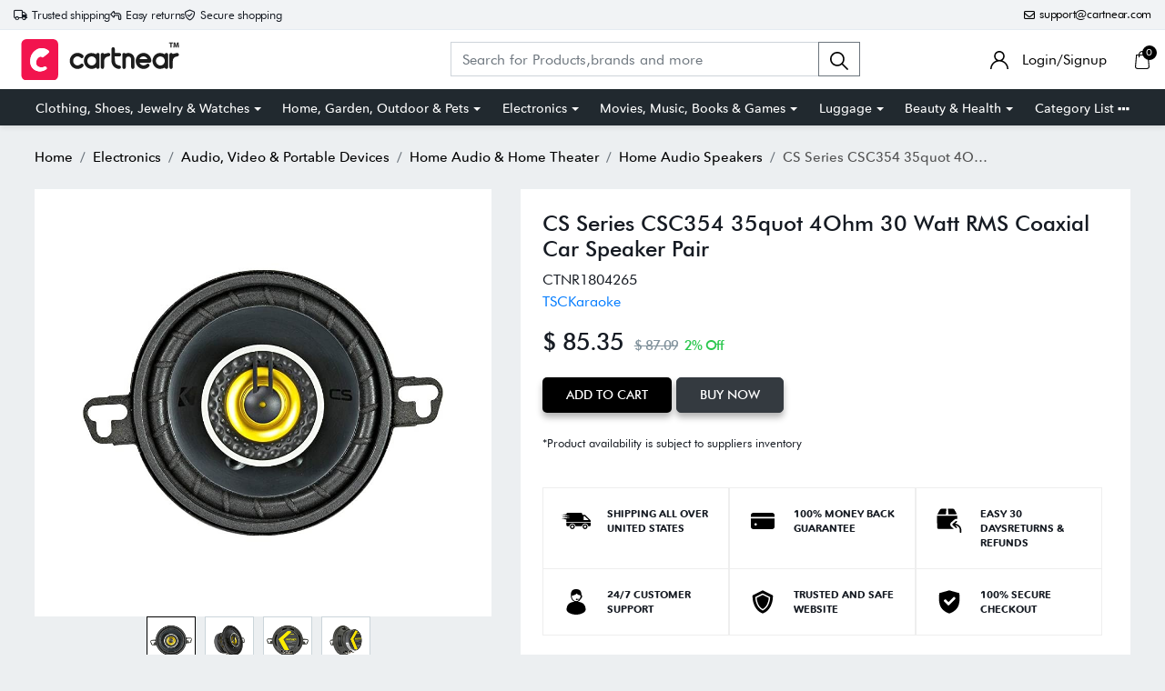

--- FILE ---
content_type: text/html; charset=UTF-8
request_url: https://cartnear.com/itm/cs-series-csc354-35quot-4ohm-30-watt-rms-coaxial-car-speaker-pair-1804265
body_size: 30452
content:
<!doctype html>
<html lang="en">

<head>
   <meta charset="utf-8">
   <meta name="viewport" content="width=device-width, initial-scale=1,maximum-scale=1,shrink-to-fit=no">
   <title>Buy CS Series CSC354 35quot 4Ohm 30 Watt RMS Coaxial Car Speaker</title>
   <meta name="description" content="CS Series CSC354 3.5&quot; 4-Ohm 30 Watt RMS Coaxial Car Speaker Pair" />
   <meta name="keywords" content="Buy CS Series CSC354 35quot 4Ohm 30 Watt RMS Coaxial Car Speaker Pair in United States  - Cartnear.com">
   <meta property="fb:app_id" content="3262712580499888" />
   <meta property="og:title" content="Buy CS Series CSC354 35quot 4Ohm 30 Watt RMS Coaxial Car Speaker Pair in United States  - Cartnear.com " />
   <meta property="og:type" content="website" />
   <meta property="og:description" content="CS Series CSC354 3.5&quot; 4-Ohm 30 Watt RMS Coaxial Car Speaker Pair" />
   <meta property="og:url" content="https://Cartnear.com/itm/cs-series-csc354-35quot-4ohm-30-watt-rms-coaxial-car-speaker-pair-1804265" />
   <meta property="og:image:width" content="680px" />
   <meta property="og:image:height" content="680px" />
   <meta property="og:image" content="https://cdn.cartnear.com/94b2e99af1ff8ce052f071c7ae23dcf5.jpg" />
   <meta property="og:site_name" content="Cartnear.com" />
   <meta name="twitter:card" content="app">
   <meta name="twitter:site" content="@cartnear">
   <meta name="twitter:title" content="Buy CS Series CSC354 35quot 4Ohm 30 Watt RMS Coaxial Car Speaker Pair in United States  - Cartnear.com ">
   <meta name="twitter:text:title" content="Buy CS Series CSC354 35quot 4Ohm 30 Watt RMS Coaxial Car Speaker Pair in United States  - Cartnear.com ">
   <meta name="twitter:description" content="CS Series CSC354 3.5&quot; 4-Ohm 30 Watt RMS Coaxial Car Speaker Pair">
   <meta name="twitter:image" content="https://cdn.cartnear.com/94b2e99af1ff8ce052f071c7ae23dcf5.jpg">

   <link rel="canonical" href="https://cartnear.com/itm/cs-series-csc354-35quot-4ohm-30-watt-rms-coaxial-car-speaker-pair-1804265" />

   <!-- <link rel="apple-touch-icon" sizes="57x57" href="/assets/images/favicon/apple-icon-57x57.png">
<link rel="apple-touch-icon" sizes="60x60" href="/assets/images/favicon/apple-icon-60x60.png">
<link rel="apple-touch-icon" sizes="72x72" href="/assets/images/favicon/apple-icon-72x72.png">
<link rel="apple-touch-icon" sizes="76x76" href="/assets/images/favicon/apple-icon-76x76.png">
<link rel="apple-touch-icon" sizes="114x114" href="/assets/images/favicon/apple-icon-114x114.png">
<link rel="apple-touch-icon" sizes="120x120" href="/assets/images/favicon/apple-icon-120x120.png">
<link rel="apple-touch-icon" sizes="144x144" href="/assets/images/favicon/apple-icon-144x144.png">
<link rel="apple-touch-icon" sizes="152x152" href="/assets/images/favicon/apple-icon-152x152.png">-->
<link rel="apple-touch-icon" sizes="180x180" href="/assets/images/favicon/apple-icon-180x180.png">
<link rel="icon" type="image/png" sizes="192x192" href="/assets/images/favicon/android-icon-192x192.png">
<link rel="icon" type="image/png" sizes="32x32" href="/assets/images/favicon/favicon-32x32.png">
<link rel="icon" type="image/png" sizes="96x96" href="/assets/images/favicon/favicon-96x96.png">
<link rel="icon" type="image/png" sizes="16x16" href="/assets/images/favicon/favicon-16x16.png">

<link rel="mask-icon" href="/assets/images/favicon/android-icon-192x192.png" color="#000000" />


<link rel="manifest" href="/manifest.json">
<meta name="msapplication-TileColor" content="#ffffff">
<meta name="msapplication-TileImage" content="/assets/images/favicon/ms-icon-144x144.png">
<meta name="theme-color" content="#eceff1">

<link rel="dns-prefetch" href="//connect.facebook.net">
<link rel="dns-prefetch" href="//googletagmanager.com">
<link rel="preload" href="https://cartnear.com/assets/css/bootstrap.min.css" as="style" onload="this.onload=null;this.rel='stylesheet'">
<link rel="preload" as="script" href="/assets/js/jquery.min.js">
<link rel="preload" as="script" href="/assets/js/bootstrap.bundle.min.js">
<noscript>
        <link rel="stylesheet" href="/assets/css/bootstrap.min.css">
</noscript>

<link rel="stylesheet" href="/assets/css/basic.css?0.003">
<link rel="stylesheet" href="/assets/css/cn.css?0.0010">
<link rel="stylesheet" href="/assets/css/cartnear-hf.css?0.0010">
<link rel="stylesheet" href="/assets/css/fontawesome-6.5.1.min.css">

<!-- font preload -->
<link rel="preload" crossorigin as="font" type="font/woff2" href="/assets/fonts/Cabin-Regular.woff2">
<link rel="preload" crossorigin as="font" type="font/woff2" href="/assets/fonts/Cabin-Medium.woff2">
<link rel="preload" crossorigin as="font" type="font/woff2" href="/assets/fonts/Cabin-SemiBold.woff2">
<link rel="preload" crossorigin as="font" type="font/woff2" href="/assets/fonts/Cabin-Bold.woff2">
<link rel="preload" crossorigin as="font" type="font/woff2" href="/assets/fonts/FuturaBT-Light.woff2">
<link rel="preload" crossorigin as="font" type="font/woff2" href="/assets/fonts/FuturaBT-Book.woff2">
<link rel="preload" crossorigin as="font" type="font/woff2" href="/assets/fonts/FuturaBT-Medium.woff2">
<link rel="preload" crossorigin as="font" type="font/woff2" href="/assets/fonts/FuturaBT-BoldCondensed.woff2">
<link rel="preload" crossorigin as="font" type="font/woff2" href="/assets/fonts/AvenirNextRoundedPro-Reg.woff2">
<link rel="preload" crossorigin as="font" type="font/woff2" href="/assets/fonts/AvenirNextRoundedPro-Med.woff2">
<link rel="preload" crossorigin as="font" type="font/woff2" href="/assets/fonts/AvenirNextRoundedPro-Bold.woff2">
<style>
        [data-flagiso="_AL"] {
                display: none;
        }
</style>
<script>
                                (function() {
                                var data = {
                                        "@context": "https://schema.org",
                                        "@type": "Organization",
                                        "name": "Cartnear apparel, Cartnear accessories, buy branded shoes online, designer clothes, designer accessories, original Cartnear products online,buy sneakers online | cartnear.com",
                                        "url": "https://cartnear.com/itm/cs-series-csc354-35quot-4ohm-30-watt-rms-coaxial-car-speaker-pair-1804265",
                                        "logo": "https://cartnear.com/assets/images/cartnear-icon.png",
                                        "sameAs": []

                                }
                                var script = document.createElement('script');
                                script.type = 'application/ld+json';
                                script.innerHTML = JSON.stringify(data);
                                document.getElementsByTagName('head')[0].appendChild(script);
                        })(document);
        </script>   <link rel="preload" href="https://cartnear.com/assets/css/owl.carousel.min.css" as="style" onload="this.onload=null;this.rel='stylesheet'">
   <link rel="preload" href="https://cartnear.com/assets/css/toastr.css" as="style" onload="this.onload=null;this.rel='stylesheet'">
   <link rel="preload" href="https://cartnear.com/assets/css/jquery.fancybox.min.css" as="style" onload="this.onload=null;this.rel='stylesheet'">
   <link rel="stylesheet" href="https://cartnear.com/assets/css/bootstrap-select.css">
   <noscript>
      <link rel="stylesheet" href="/assets/css/owl.carousel.min.css">
      <link rel="stylesheet" type="text/css" href="https://cartnear.com/assets/css/toastr.css">
      <link rel="stylesheet" href="https://cartnear.com/assets/css/jquery.fancybox.min.css">
   </noscript>
   <link rel="preconnect" href="//cdn.cartnear.com">
   <script>
      ! function(e) {
         if (!window.pintrk) {
            window.pintrk = function() {
               window.pintrk.queue.push(Array.prototype.slice.call(arguments))
            };
            var
               n = window.pintrk;
            n.queue = [], n.version = "3.0";
            var
               t = document.createElement("script");
            t.async = !0, t.src = e;
            var
               r = document.getElementsByTagName("script")[0];
            r.parentNode.insertBefore(t, r)
         }
      }("https://s.pinimg.com/ct/core.js");
      pintrk('load', '2613978790471', {
         em: '<user_email_address>'
      });
      pintrk('page');
   </script>
   <noscript>
      <img height="1" width="1" style="display:none;" alt=""
         src="https://ct.pinterest.com/v3/?event=init&tid=2613978790471&pd[em]=<hashed_email_address>&noscript=1" />
   </noscript>
   <script>
      pintrk('track', 'pagevisit', {
         event_id: 'eventId0001'
      });
   </script>
    

<!-- Google tag (gtag.js) -->
<script async src="https://www.googletagmanager.com/gtag/js?id=G-76E3GLJZ1C"></script>
<script>
  window.dataLayer = window.dataLayer || [];
  function gtag(){dataLayer.push(arguments);}
  gtag('js', new Date());

  gtag('config', 'G-76E3GLJZ1C');
</script>
 </head>

<body class="home-hd-bx cartMobile">
       <div class="wrapper">
      <div class="onClickLoader d-none">
         <div class="typing_loader"></div>
      </div>
      <div class="se-pre-con">
    <div class="typing_loader"></div>
</div>
<header class="header cNheader">

    <div class="headerTt">
        <div class="container">
            <div class="hTtgrid">
                <div class="hTlt">
                    <span><i class="far fa-truck"></i> <small>Trusted shipping</small></span>
                    <span><i class="far fa-turn-left"></i> <small>Easy returns</small></span>
                    <span><i class="far fa-shield-check"></i> <small>Secure shopping</small></span>
                </div>
                <div class="hTrt">
                                        <span><a href="//mail.google.com/mail/?view=cm&fs=1&to=support@cartnear.com" target="_blank"><i class="far fa-envelope"></i> <small>support@cartnear.com</small></a></span>
                </div>
            </div>
        </div>
    </div>
    <div class="header-top">
        <div class="container">
            <div class="row align-items-center">
                <div class="ml-2 ml-sm-3 d-lg-none">
                    <div class="m-icon d-inline-block d-lg-none align-middle">
                        <a href="javascript:void(0);" class="side-nav">
                            <span class="m-icon-cmn">&nbsp;</span>
                            <span class="m-icon-cmn">&nbsp;</span>
                            <span class="m-icon-cmn">&nbsp;</span>
                        </a>
                    </div>
                </div>
                <div class="col-5 col-md-4 col-lg-3">
                    <div class="logo text-center mx-auto ml-lg-0">
                        <a class="d-inline-block" href="/" title="cartnear.com"> <img width="512" height="120" src="/assets/images/logo.svg" alt="cartnear.com"></a>
                    </div>
                </div>
                <div class="col-12 col-md-12 col-lg-9">
                    <div class="menu">
                        <div class="row align-items-center">
                            <div class="col-lg-8 col-xl-8">
                                <form action="/p/" name="searchFrm" id="searchFrm" method="get" class="" accept-charset="utf-8">
                                <div class="header-srch pt-3 pt-lg-0">
                                    <div class="input-group">
                                        <input size="30" id="searchKey" type="text" name="searchKey" class="form-control rounded-0" placeholder="Search for Products,brands and more" value="" autocomplete="off">
                                        <div class="input-group-append">
                                            <button class="btn btn-outline-secondary" type="submit"><img width="20" height="20" src="/assets/images/icons/search.svg" alt="search"></button>
                                        </div>
                                        <div class="autocomplete_searchlists pro-brand-dd" id="ajaxSearchResults"></div>
                                    </div>
                                </div>
                                </form>                            </div>
                            <div class="col-lg-4 col-xl-4 pl-0">
                                <div class="menu-right text-right">
                                    <div class="user-acc d-inline-block mr-2 mr-sm-4">
                                        <div class="user-link">
                                            
                                                <a href="/login"><img width="20" height="20" src="/assets/images/icons/user.svg" alt="login"> <span class="log-span">Login/Signup </span></a>
                                                                                    </div>
                                    </div>

                                    <div class="cart d-inline-block">
                                        <div class="cart-icon">
                                            <a href="/cart">
                                                <span class="cart-count-wrap">
                                                    <img width="20" height="20" src="/assets/images/icons/cart.svg" alt="icon">
                                                    <span class="cart-count" id="cartCount">0</span>
                                                </span>
                                                <!-- <span class="cart-count"></span> -->
                                            </a>
                                        </div>
                                    </div>
                                </div>
                            </div>
                        </div>
                    </div>
                </div>
            </div>
        </div>
    </div>
    <div class="header-bot d-none d-lg-block">
        <div class="container">
            <div class="header-menu text-center">
                <ul class="m-list list-unstyled mb-0" itemscope itemtype="http://www.schema.org/SiteNavigationElement">
                    <li class="drp-dwn-wrap" itemprop="name"><a  itemprop="url" href="/p/clothing-shoes-jewelry-watches" class="dropdown-toggle" aria-haspopup="true" aria-expanded="false">Clothing, Shoes, Jewelry & Watches</a><div class="dropdown-menu" ><div class="dropdown-menu-inner"><ul class="list-unstyled mb-0"><li itemprop="name"><a class="dropdown-item" itemprop="url" href="/p/jewellery">Jewellery</a></li><li itemprop="name"><a class="dropdown-item" itemprop="url" href="/p/eyewear">Eyewear</a></li><li itemprop="name"><a class="dropdown-item" itemprop="url" href="/p/women">Women</a></li><li itemprop="name"><a class="dropdown-item" itemprop="url" href="/p/men">Men</a></li><li itemprop="name"><a class="dropdown-item" itemprop="url" href="/p/kids">Kids</a></li><li itemprop="name"><a class="dropdown-item" itemprop="url" href="/p/young-adult">Young Adult</a></li><li itemprop="name"><a class="dropdown-item" itemprop="url" href="/p/shoes">Shoes</a></li></ul></div></div></li><li class="drp-dwn-wrap" itemprop="name"><a  itemprop="url" href="/p/home-garden-outdoor-pets" class="dropdown-toggle" aria-haspopup="true" aria-expanded="false">Home, Garden, Outdoor & Pets</a><div class="dropdown-menu" ><div class="dropdown-menu-inner"><ul class="list-unstyled mb-0"><li itemprop="name"><a class="dropdown-item" itemprop="url" href="/p/public-safety-le">Public Safety & Le</a></li><li itemprop="name"><a class="dropdown-item" itemprop="url" href="/p/home">Home</a></li><li itemprop="name"><a class="dropdown-item" itemprop="url" href="/p/furniture">Furniture</a></li><li itemprop="name"><a class="dropdown-item" itemprop="url" href="/p/holiday-shop">Holiday Shop</a></li><li itemprop="name"><a class="dropdown-item" itemprop="url" href="/p/kitchen-dining">Kitchen & Dining</a></li><li itemprop="name"><a class="dropdown-item" itemprop="url" href="/p/household-essentials">Household Essentials</a></li><li itemprop="name"><a class="dropdown-item" itemprop="url" href="/p/party-supplies">Party Supplies</a></li><li itemprop="name"><a class="dropdown-item" itemprop="url" href="/p/patio-garden">Patio & Garden</a></li><li itemprop="name"><a class="dropdown-item" itemprop="url" href="/p/pets">Pets</a></li><li itemprop="name"><a class="dropdown-item" itemprop="url" href="/p/swing-set-accessories-attachments">Swing Set Accessories & Attachments</a></li><li itemprop="name"><a class="dropdown-item" itemprop="url" href="/p/picnic-baskets">Picnic Baskets</a></li><li itemprop="name"><a class="dropdown-item" itemprop="url" href="/p/outdoor-dinnerware">Outdoor Dinnerware</a></li></ul></div></div></li><li class="drp-dwn-wrap" itemprop="name"><a  itemprop="url" href="/p/electronics" class="dropdown-toggle" aria-haspopup="true" aria-expanded="false">Electronics</a><div class="dropdown-menu" ><div class="dropdown-menu-inner"><ul class="list-unstyled mb-0"><li itemprop="name"><a class="dropdown-item" itemprop="url" href="/p/audio-video-portable-devices">Audio, Video & Portable Devices</a></li><li itemprop="name"><a class="dropdown-item" itemprop="url" href="/p/cables">Cables</a></li><li itemprop="name"><a class="dropdown-item" itemprop="url" href="/p/adapters-gender-changers">Adapters & Gender Changers</a></li><li itemprop="name"><a class="dropdown-item" itemprop="url" href="/p/headsets-speakers-soundcards">Headsets, Speakers & Soundcards</a></li><li itemprop="name"><a class="dropdown-item" itemprop="url" href="/p/power-protection">Power Protection</a></li><li itemprop="name"><a class="dropdown-item" itemprop="url" href="/p/3d-printing">3D Printing</a></li><li itemprop="name"><a class="dropdown-item" itemprop="url" href="/p/video-cards-video-devices">Video Cards & Video Devices</a></li><li itemprop="name"><a class="dropdown-item" itemprop="url" href="/p/tools-components">Tools & Components</a></li><li itemprop="name"><a class="dropdown-item" itemprop="url" href="/p/sound-cards">Sound Cards</a></li><li itemprop="name"><a class="dropdown-item" itemprop="url" href="/p/alternative-energy">Alternative Energy</a></li><li itemprop="name"><a class="dropdown-item" itemprop="url" href="/p/barebone-mini-computers">Barebone / Mini Computers</a></li><li itemprop="name"><a class="dropdown-item" itemprop="url" href="/p/ssds">SSDs</a></li><li itemprop="name"><a class="dropdown-item" itemprop="url" href="/p/accessories-15">Accessories</a></li><li itemprop="name"><a class="dropdown-item" itemprop="url" href="/p/mobile-accessories">Mobile Accessories</a></li><li itemprop="name"><a class="dropdown-item" itemprop="url" href="/p/storage-devices">Storage Devices</a></li><li itemprop="name"><a class="dropdown-item" itemprop="url" href="/p/personal-care-3">Personal Care</a></li><li itemprop="name"><a class="dropdown-item" itemprop="url" href="/p/healthcare">Healthcare</a></li><li itemprop="name"><a class="dropdown-item" itemprop="url" href="/p/home-theatre-systems">Home Theatre Systems</a></li><li itemprop="name"><a class="dropdown-item" itemprop="url" href="/p/laptops-computers-office">Laptops, Computers & Office</a></li><li itemprop="name"><a class="dropdown-item" itemprop="url" href="/p/speakers-audio-systems">Speakers & Audio Systems</a></li><li itemprop="name"><a class="dropdown-item" itemprop="url" href="/p/tech-services-support">Tech Services & Support</a></li><li itemprop="name"><a class="dropdown-item" itemprop="url" href="/p/projectors-tvs-home-theater">Projectors, TVs & Home Theater</a></li><li itemprop="name"><a class="dropdown-item" itemprop="url" href="/p/wi-fi-networking">Wi-Fi & Networking</a></li><li itemprop="name"><a class="dropdown-item" itemprop="url" href="/p/cell-phones">Cell Phones</a></li><li itemprop="name"><a class="dropdown-item" itemprop="url" href="/p/electronics-deals">Electronics Deals</a></li><li itemprop="name"><a class="dropdown-item" itemprop="url" href="/p/headphones">Headphones</a></li><li itemprop="name"><a class="dropdown-item" itemprop="url" href="/p/tablets-e-readers">Tablets & E-Readers</a></li><li itemprop="name"><a class="dropdown-item" itemprop="url" href="/p/digital-cameras">Digital Cameras</a></li><li itemprop="name"><a class="dropdown-item" itemprop="url" href="/p/home-phones">Home Phones</a></li><li itemprop="name"><a class="dropdown-item" itemprop="url" href="/p/tech-accessories">Tech Accessories</a></li><li itemprop="name"><a class="dropdown-item" itemprop="url" href="/p/electronics-sanitizing-cleaning-supplies">Electronics Sanitizing & Cleaning Supplies</a></li><li itemprop="name"><a class="dropdown-item" itemprop="url" href="/p/smart-home">Smart Home</a></li><li itemprop="name"><a class="dropdown-item" itemprop="url" href="/p/batteries-power-banks-chargers">Batteries, Power Banks & Chargers</a></li><li itemprop="name"><a class="dropdown-item" itemprop="url" href="/p/wearable-technology">Wearable Technology</a></li><li itemprop="name"><a class="dropdown-item" itemprop="url" href="/p/gps-navigation">GPS & Navigation</a></li></ul></div></div></li><li class="drp-dwn-wrap" itemprop="name"><a  itemprop="url" href="/p/movies-music-books-games" class="dropdown-toggle" aria-haspopup="true" aria-expanded="false">Movies, Music, Books & Games</a><div class="dropdown-menu" ><div class="dropdown-menu-inner"><ul class="list-unstyled mb-0"><li itemprop="name"><a class="dropdown-item" itemprop="url" href="/p/music">Music</a></li><li itemprop="name"><a class="dropdown-item" itemprop="url" href="/p/musical-instruments">Musical Instruments</a></li><li itemprop="name"><a class="dropdown-item" itemprop="url" href="/p/movies">Movies</a></li><li itemprop="name"><a class="dropdown-item" itemprop="url" href="/p/video-games">Video Games</a></li><li itemprop="name"><a class="dropdown-item" itemprop="url" href="/p/books">Books</a></li><li itemprop="name"><a class="dropdown-item" itemprop="url" href="/p/ways-to-shop-entertainment">Ways to Shop Entertainment</a></li><li itemprop="name"><a class="dropdown-item" itemprop="url" href="/p/entertainment-deals">Entertainment Deals</a></li></ul></div></div></li><li class="drp-dwn-wrap" itemprop="name"><a  itemprop="url" href="/p/luggage" class="dropdown-toggle" aria-haspopup="true" aria-expanded="false">Luggage</a><div class="dropdown-menu" ><div class="dropdown-menu-inner"><ul class="list-unstyled mb-0"><li itemprop="name"><a class="dropdown-item" itemprop="url" href="/p/bible-covers">Bible Covers</a></li><li itemprop="name"><a class="dropdown-item" itemprop="url" href="/p/briefcases">Briefcases</a></li><li itemprop="name"><a class="dropdown-item" itemprop="url" href="/p/camo">Camo</a></li><li itemprop="name"><a class="dropdown-item" itemprop="url" href="/p/coolers-2">Coolers</a></li><li itemprop="name"><a class="dropdown-item" itemprop="url" href="/p/toiletry-bags-1">Toiletry Bags</a></li><li itemprop="name"><a class="dropdown-item" itemprop="url" href="/p/tote-bags-1">Tote Bags</a></li><li itemprop="name"><a class="dropdown-item" itemprop="url" href="/p/backpacks">Backpacks</a></li><li itemprop="name"><a class="dropdown-item" itemprop="url" href="/p/carry-on-luggage">Carry-on Luggage</a></li><li itemprop="name"><a class="dropdown-item" itemprop="url" href="/p/checked-luggage">Checked Luggage</a></li><li itemprop="name"><a class="dropdown-item" itemprop="url" href="/p/lunch-bags">Lunch Bags</a></li><li itemprop="name"><a class="dropdown-item" itemprop="url" href="/p/travel-accessories">Travel Accessories</a></li><li itemprop="name"><a class="dropdown-item" itemprop="url" href="/p/luggage-deals">Luggage Deals</a></li><li itemprop="name"><a class="dropdown-item" itemprop="url" href="/p/laptop-bags-briefcases">Laptop Bags & Briefcases</a></li><li itemprop="name"><a class="dropdown-item" itemprop="url" href="/p/kids-luggage">Kids' Luggage</a></li><li itemprop="name"><a class="dropdown-item" itemprop="url" href="/p/duffels-gym-bags">Duffels & Gym Bags</a></li><li itemprop="name"><a class="dropdown-item" itemprop="url" href="/p/suitcases">Suitcases</a></li><li itemprop="name"><a class="dropdown-item" itemprop="url" href="/p/rfid-blocking-luggage-travel-accessories">RFID Blocking Luggage & Travel Accessories</a></li><li itemprop="name"><a class="dropdown-item" itemprop="url" href="/p/luggage-sets">Luggage Sets</a></li><li itemprop="name"><a class="dropdown-item" itemprop="url" href="/p/mens-luggage">Mens' Luggage</a></li><li itemprop="name"><a class="dropdown-item" itemprop="url" href="/p/handbags-3">Handbags</a></li><li itemprop="name"><a class="dropdown-item" itemprop="url" href="/p/accessories-6">Accessories</a></li><li itemprop="name"><a class="dropdown-item" itemprop="url" href="/p/outdoor-2">Outdoor</a></li><li itemprop="name"><a class="dropdown-item" itemprop="url" href="/p/beauty-luggage">Beauty Luggage</a></li><li itemprop="name"><a class="dropdown-item" itemprop="url" href="/p/travel-totes">Travel Totes</a></li><li itemprop="name"><a class="dropdown-item" itemprop="url" href="/p/garment-bags">Garment Bags</a></li><li itemprop="name"><a class="dropdown-item" itemprop="url" href="/p/weekenders">Weekenders</a></li><li itemprop="name"><a class="dropdown-item" itemprop="url" href="/p/messenger-bags">Messenger Bags</a></li></ul></div></div></li><li class="drp-dwn-wrap" itemprop="name"><a  itemprop="url" href="/p/beauty-health" class="dropdown-toggle" aria-haspopup="true" aria-expanded="false">Beauty & Health</a><div class="dropdown-menu" ><div class="dropdown-menu-inner"><ul class="list-unstyled mb-0"><li itemprop="name"><a class="dropdown-item" itemprop="url" href="/p/beauty">Beauty</a></li><li itemprop="name"><a class="dropdown-item" itemprop="url" href="/p/personal-care">Personal Care</a></li><li itemprop="name"><a class="dropdown-item" itemprop="url" href="/p/health">Health</a></li><li itemprop="name"><a class="dropdown-item" itemprop="url" href="/p/skin-care-1">Skin Care</a></li></ul></div></div></li>                    <li itemprop="name" class="drp-dwn-wrap"><a href="/category-list" title="Category List" class="" aria-expanded="false" aria-haspopup="true">Category List <img width="21" height="5" src="https://cartnear.com/assets/images/icons/icon-menu-dot.svg" alt="icon" style="max-width: 14px;height: auto;object-fit: contain;">
                        </a>
                        <div class="dropdown-menu">
                            <div class="dropdown-menu-inner">

                                <ul class="list-unstyled mb-0">

                                    <li itemprop="name"><a class="dropdown-item" itemprop="url" href="/p/baby-toys">Baby & Toys</a></li>

                                    <li itemprop="name"><a class="dropdown-item" itemprop="url" href="/p/sports-outdoors">Sports & Outdoors</a></li>

                                    <li itemprop="name"><a class="dropdown-item" itemprop="url" href="/p/school-office-supplies">School & Office Supplies</a> </li>

                                    <li itemprop="name"><a class="dropdown-item" itemprop="url" href="/p/food-grocery">Food & Grocery</a> </li>

                                    <li itemprop="name"><a class="dropdown-item" itemprop="url" href="/p/shops-all">Shops All</a> </li>
                                </ul>
                            </div>
                        </div>
                    </li>
                </ul>
            </div>
        </div>
    </div>

</header>
<div class="mob-menu-view">
    <div class="mob-menu-close text-right mb-4">
        <a href="javascript:void(0);" class="side-nav">
            <img width="14" height="14" src="/assets/images/icons/menu-close.svg" alt="close" />
        </a>
    </div>
    <ul class="list-unstyled mb-0">
        <li class="m-dd-li"><a class="text-uppercase" href="/p/clothing-shoes-jewelry-watches" >Clothing, Shoes, Jewelry & Watches</a><span class="m-link"><img width="20" height="20" src="/assets/images/icons/plus.svg" alt="i"></span><ul class="menu-slide list-unstyled mb-0"><li><a href="/p/jewellery">Jewellery</a></li><li><a href="/p/eyewear">Eyewear</a></li><li><a href="/p/women">Women</a></li><li><a href="/p/men">Men</a></li><li><a href="/p/kids">Kids</a></li><li><a href="/p/young-adult">Young Adult</a></li><li><a href="/p/shoes">Shoes</a></li></ul></li><li class="m-dd-li"><a class="text-uppercase" href="/p/home-garden-outdoor-pets" >Home, Garden, Outdoor & Pets</a><span class="m-link"><img width="20" height="20" src="/assets/images/icons/plus.svg" alt="i"></span><ul class="menu-slide list-unstyled mb-0"><li><a href="/p/public-safety-le">Public Safety & Le</a></li><li><a href="/p/home">Home</a></li><li><a href="/p/furniture">Furniture</a></li><li><a href="/p/holiday-shop">Holiday Shop</a></li><li><a href="/p/kitchen-dining">Kitchen & Dining</a></li><li><a href="/p/household-essentials">Household Essentials</a></li><li><a href="/p/party-supplies">Party Supplies</a></li><li><a href="/p/patio-garden">Patio & Garden</a></li><li><a href="/p/pets">Pets</a></li><li><a href="/p/swing-set-accessories-attachments">Swing Set Accessories & Attachments</a></li><li><a href="/p/picnic-baskets">Picnic Baskets</a></li><li><a href="/p/outdoor-dinnerware">Outdoor Dinnerware</a></li></ul></li><li class="m-dd-li"><a class="text-uppercase" href="/p/electronics" >Electronics</a><span class="m-link"><img width="20" height="20" src="/assets/images/icons/plus.svg" alt="i"></span><ul class="menu-slide list-unstyled mb-0"><li><a href="/p/audio-video-portable-devices">Audio, Video & Portable Devices</a></li><li><a href="/p/cables">Cables</a></li><li><a href="/p/adapters-gender-changers">Adapters & Gender Changers</a></li><li><a href="/p/headsets-speakers-soundcards">Headsets, Speakers & Soundcards</a></li><li><a href="/p/power-protection">Power Protection</a></li><li><a href="/p/3d-printing">3D Printing</a></li><li><a href="/p/video-cards-video-devices">Video Cards & Video Devices</a></li><li><a href="/p/tools-components">Tools & Components</a></li><li><a href="/p/sound-cards">Sound Cards</a></li><li><a href="/p/alternative-energy">Alternative Energy</a></li><li><a href="/p/barebone-mini-computers">Barebone / Mini Computers</a></li><li><a href="/p/ssds">SSDs</a></li><li><a href="/p/accessories-15">Accessories</a></li><li><a href="/p/mobile-accessories">Mobile Accessories</a></li><li><a href="/p/storage-devices">Storage Devices</a></li><li><a href="/p/personal-care-3">Personal Care</a></li><li><a href="/p/healthcare">Healthcare</a></li><li><a href="/p/home-theatre-systems">Home Theatre Systems</a></li><li><a href="/p/laptops-computers-office">Laptops, Computers & Office</a></li><li><a href="/p/speakers-audio-systems">Speakers & Audio Systems</a></li><li><a href="/p/tech-services-support">Tech Services & Support</a></li><li><a href="/p/projectors-tvs-home-theater">Projectors, TVs & Home Theater</a></li><li><a href="/p/wi-fi-networking">Wi-Fi & Networking</a></li><li><a href="/p/cell-phones">Cell Phones</a></li><li><a href="/p/electronics-deals">Electronics Deals</a></li><li><a href="/p/headphones">Headphones</a></li><li><a href="/p/tablets-e-readers">Tablets & E-Readers</a></li><li><a href="/p/digital-cameras">Digital Cameras</a></li><li><a href="/p/home-phones">Home Phones</a></li><li><a href="/p/tech-accessories">Tech Accessories</a></li><li><a href="/p/electronics-sanitizing-cleaning-supplies">Electronics Sanitizing & Cleaning Supplies</a></li><li><a href="/p/smart-home">Smart Home</a></li><li><a href="/p/batteries-power-banks-chargers">Batteries, Power Banks & Chargers</a></li><li><a href="/p/wearable-technology">Wearable Technology</a></li><li><a href="/p/gps-navigation">GPS & Navigation</a></li></ul></li><li class="m-dd-li"><a class="text-uppercase" href="/p/movies-music-books-games" >Movies, Music, Books & Games</a><span class="m-link"><img width="20" height="20" src="/assets/images/icons/plus.svg" alt="i"></span><ul class="menu-slide list-unstyled mb-0"><li><a href="/p/music">Music</a></li><li><a href="/p/musical-instruments">Musical Instruments</a></li><li><a href="/p/movies">Movies</a></li><li><a href="/p/video-games">Video Games</a></li><li><a href="/p/books">Books</a></li><li><a href="/p/ways-to-shop-entertainment">Ways to Shop Entertainment</a></li><li><a href="/p/entertainment-deals">Entertainment Deals</a></li></ul></li><li class="m-dd-li"><a class="text-uppercase" href="/p/luggage" >Luggage</a><span class="m-link"><img width="20" height="20" src="/assets/images/icons/plus.svg" alt="i"></span><ul class="menu-slide list-unstyled mb-0"><li><a href="/p/bible-covers">Bible Covers</a></li><li><a href="/p/briefcases">Briefcases</a></li><li><a href="/p/camo">Camo</a></li><li><a href="/p/coolers-2">Coolers</a></li><li><a href="/p/toiletry-bags-1">Toiletry Bags</a></li><li><a href="/p/tote-bags-1">Tote Bags</a></li><li><a href="/p/backpacks">Backpacks</a></li><li><a href="/p/carry-on-luggage">Carry-on Luggage</a></li><li><a href="/p/checked-luggage">Checked Luggage</a></li><li><a href="/p/lunch-bags">Lunch Bags</a></li><li><a href="/p/travel-accessories">Travel Accessories</a></li><li><a href="/p/luggage-deals">Luggage Deals</a></li><li><a href="/p/laptop-bags-briefcases">Laptop Bags & Briefcases</a></li><li><a href="/p/kids-luggage">Kids' Luggage</a></li><li><a href="/p/duffels-gym-bags">Duffels & Gym Bags</a></li><li><a href="/p/suitcases">Suitcases</a></li><li><a href="/p/rfid-blocking-luggage-travel-accessories">RFID Blocking Luggage & Travel Accessories</a></li><li><a href="/p/luggage-sets">Luggage Sets</a></li><li><a href="/p/mens-luggage">Mens' Luggage</a></li><li><a href="/p/handbags-3">Handbags</a></li><li><a href="/p/accessories-6">Accessories</a></li><li><a href="/p/outdoor-2">Outdoor</a></li><li><a href="/p/beauty-luggage">Beauty Luggage</a></li><li><a href="/p/travel-totes">Travel Totes</a></li><li><a href="/p/garment-bags">Garment Bags</a></li><li><a href="/p/weekenders">Weekenders</a></li><li><a href="/p/messenger-bags">Messenger Bags</a></li></ul></li><li class="m-dd-li"><a class="text-uppercase" href="/p/beauty-health" >Beauty & Health</a><span class="m-link"><img width="20" height="20" src="/assets/images/icons/plus.svg" alt="i"></span><ul class="menu-slide list-unstyled mb-0"><li><a href="/p/beauty">Beauty</a></li><li><a href="/p/personal-care">Personal Care</a></li><li><a href="/p/health">Health</a></li><li><a href="/p/skin-care-1">Skin Care</a></li></ul></li><li class="m-dd-li"><a class="text-uppercase" href="/p/baby-toys" >Baby & Toys</a><span class="m-link"><img width="20" height="20" src="/assets/images/icons/plus.svg" alt="i"></span><ul class="menu-slide list-unstyled mb-0"><li><a href="/p/baby">Baby</a></li><li><a href="/p/toys">Toys</a></li><li><a href="/p/character-shop">Character Shop</a></li><li><a href="/p/black-beyond-measure">Black Beyond Measure</a></li></ul></li><li class="m-dd-li"><a class="text-uppercase" href="/p/sports-outdoors" >Sports & Outdoors</a><span class="m-link"><img width="20" height="20" src="/assets/images/icons/plus.svg" alt="i"></span><ul class="menu-slide list-unstyled mb-0"><li><a href="/p/hunting-fishing">Hunting & Fishing</a></li><li><a href="/p/games-1">Games</a></li><li><a href="/p/lawn-garden-1">Lawn & Garden</a></li><li><a href="/p/misc-5">Misc</a></li><li><a href="/p/sleeping-bags-1">Sleeping Bags</a></li><li><a href="/p/tarps">Tarps</a></li><li><a href="/p/outdoor-fitness">Outdoor & Fitness</a></li><li><a href="/p/exercise-fitness">Exercise & Fitness</a></li><li><a href="/p/outdoor-recreation">Outdoor Recreation</a></li><li><a href="/p/game-room">Game Room</a></li><li><a href="/p/camping-gear">Camping Gear</a></li><li><a href="/p/coolers">Coolers</a></li><li><a href="/p/sports-outdoors-deals">Sports & Outdoors Deals</a></li><li><a href="/p/bikes-cycling">Bikes & Cycling</a></li><li><a href="/p/fan-shop">Fan Shop</a></li><li><a href="/p/water-bottles">Water Bottles</a></li><li><a href="/p/sports-equipment">Sports Equipment</a></li><li><a href="/p/sports-outdoors-gift-ideas">Sports & Outdoors Gift Ideas</a></li><li><a href="/p/new-in-sports-outdoors-recreation">New in Sports, Outdoors, & Recreation</a></li><li><a href="/p/fall-sports-checklist">Fall Sports Checklist</a></li></ul></li><li class="m-dd-li"><a class="text-uppercase" href="/p/school-office-supplies" >School & Office Supplies</a><span class="m-link"><img width="20" height="20" src="/assets/images/icons/plus.svg" alt="i"></span><ul class="menu-slide list-unstyled mb-0"><li><a href="/p/breakroom-janitorial-supplies">Breakroom & Janitorial Supplies</a></li><li><a href="/p/diaries">Diaries</a></li><li><a href="/p/utility-stationary">Utility & Stationary</a></li><li><a href="/p/pens-pencils">Pens & Pencils</a></li><li><a href="/p/teacher-supplies-classroom-decorations">Teacher Supplies & Classroom Decorations</a></li><li><a href="/p/paper">Paper</a></li><li><a href="/p/markers">Markers</a></li><li><a href="/p/binders">Binders</a></li><li><a href="/p/school-supplies">School Supplies</a></li><li><a href="/p/packing-mailing-supplies">Packing & Mailing Supplies</a></li><li><a href="/p/tape-adhesives-fasteners">Tape, Adhesives & Fasteners</a></li><li><a href="/p/boards-easels">Boards & Easels</a></li><li><a href="/p/crayons">Crayons</a></li><li><a href="/p/desk-organization">Desk Organization</a></li><li><a href="/p/pencils">Pencils</a></li><li><a href="/p/filing-organizers">Filing & Organizers</a></li><li><a href="/p/journals">Journals</a></li><li><a href="/p/pens">Pens</a></li><li><a href="/p/labels-label-makers">Labels & Label Makers</a></li><li><a href="/p/tools-equipment">Tools & Equipment</a></li><li><a href="/p/calendars">Calendars</a></li><li><a href="/p/sticky-notes">Sticky Notes</a></li><li><a href="/p/notebooks">Notebooks</a></li><li><a href="/p/erasers-correction-tape">Erasers & Correction Tape</a></li><li><a href="/p/pencil-cases">Pencil Cases</a></li><li><a href="/p/planners">Planners</a></li><li><a href="/p/retail-store-supplies">Retail Store Supplies</a></li><li><a href="/p/highlighters">Highlighters</a></li><li><a href="/p/locker-accessories">Locker Accessories</a></li><li><a href="/p/cute-school-supplies">Cute School Supplies</a></li><li><a href="/p/school-office-accessories-3">School & Office Accessories</a></li></ul></li><li class="m-dd-li"><a class="text-uppercase" href="/p/food-grocery" >Food & Grocery</a><span class="m-link"><img width="20" height="20" src="/assets/images/icons/plus.svg" alt="i"></span><ul class="menu-slide list-unstyled mb-0"><li><a href="/p/frozen-foods">Frozen Foods</a></li><li><a href="/p/grocery">Grocery</a></li><li><a href="/p/fresh-produce">Fresh Produce</a></li><li><a href="/p/dairy-eggs">Dairy & Eggs</a></li><li><a href="/p/frozen-meat-seafood">Frozen Meat & Seafood</a></li><li><a href="/p/fresh-meats">Fresh Meats</a></li></ul></li><li class="m-dd-li"><a class="text-uppercase" href="/p/shops-all" >Shops All</a><span class="m-link"><img width="20" height="20" src="/assets/images/icons/plus.svg" alt="i"></span><ul class="menu-slide list-unstyled mb-0"><li><a href="/p/unique-bargains">Unique-Bargains</a></li><li><a href="/p/cool-cold">Cool cold</a></li><li><a href="/p/wesdar">Wesdar</a></li><li><a href="/p/i-star">i-Star</a></li><li><a href="/p/cococo">CoCoCo</a></li><li><a href="/p/targus">Targus</a></li><li><a href="/p/cooling-device-accessories">Cooling Device Accessories</a></li><li><a href="/p/xtrike-me">Xtrike Me</a></li><li><a href="/p/techgaming">Tech/Gaming</a></li><li><a href="/p/gift-cards">Gift Cards</a></li><li><a href="/p/womens-accessories">Women's Accessories</a></li><li><a href="/p/flash">Flash</a></li><li><a href="/p/mens-clothing-1">Men's Clothing</a></li><li><a href="/p/gift-ideas">Gift Ideas</a></li><li><a href="/p/brand-experiences">Brand Experiences</a></li><li><a href="/p/sale-on-select-school-art-supplies">Sale on Select School & Art Supplies</a></li><li><a href="/p/jewelry">Jewelry</a></li><li><a href="/p/featured-brands">Featured Brands</a></li><li><a href="/p/nursing-items">Nursing Items</a></li><li><a href="/p/storage">Storage</a></li><li><a href="/p/mens-shoes">Men's Shoes</a></li><li><a href="/p/college">College</a></li><li><a href="/p/school-office-supplies-1">School & Office Supplies</a></li><li><a href="/p/bullseyes-playground">Bullseye's Playground</a></li><li><a href="/p/pride">PRIDE</a></li><li><a href="/p/womens-and-mens-shoes-accessories">Women's and Men's Shoes & Accessories</a></li><li><a href="/p/holiday-trees-lights-more-sale">Holiday Trees, Lights & More Sale</a></li><li><a href="/p/womens-dresses">Women's Dresses</a></li><li><a href="/p/gingerbread">Gingerbread</a></li><li><a href="/p/caregiver-essentials">Caregiver Essentials</a></li><li><a href="/p/baby-bath">Baby Bath</a></li><li><a href="/p/select-school-supplies">select School Supplies</a></li><li><a href="/p/doorbusters">Doorbusters</a></li><li><a href="/p/bedding-bath">Bedding & Bath</a></li><li><a href="/p/womens-sandals">Women's Sandals</a></li><li><a href="/p/sandals-for-the-family">Sandals for the Family</a></li><li><a href="/p/mens-accessories-1">Men's Accessories</a></li><li><a href="/p/shops-all-2">Shops All</a></li><li><a href="/p/one-day-easter-sale">One-day Easter sale</a></li><li><a href="/p/select-health-items">select Health Items</a></li><li><a href="/p/friendsgiving">Friendsgiving</a></li><li><a href="/p/womens-tops-shorts-shoes">Women's Tops, Shorts & Shoes</a></li><li><a href="/p/made-by-design-organization">Made By Design Organization</a></li><li><a href="/p/baby-mealtime">Baby Mealtime</a></li><li><a href="/p/for-new-expecting-parents">For New & Expecting Parents</a></li><li><a href="/p/crayola-kids-daily-deal">Crayola Kids' Daily Deal</a></li><li><a href="/p/spritz-party-supplies">Spritz Party Supplies</a></li><li><a href="/p/wellness-icon-glossary">Wellness Icon Glossary</a></li><li><a href="/p/our-generation-dolls-accessories-kids-daily-deal">Our Generation Dolls & Accessories Kids' Daily Deal</a></li><li><a href="/p/select-home-items">select Home items</a></li><li><a href="/p/mas-que">Mas Que</a></li><li><a href="/p/baby-apparel">Baby Apparel</a></li><li><a href="/p/childrens-board-books-kids-daily-deal">Children's Board Books Kids' Daily Deal</a></li><li><a href="/p/select-office-furniture">Select Office Furniture</a></li><li><a href="/p/most-added-wedding-registry-items">Most-added Wedding Registry Items</a></li></ul></li><li class="m-dd-li"><a class="text-uppercase" href="/p/" ></a><span class="m-link"><img width="20" height="20" src="/assets/images/icons/plus.svg" alt="i"></span><ul class="menu-slide list-unstyled mb-0"><li><a href="/p/umbrellas-2">umbrellas</a></li><li><a href="/p/clutches-4">clutches</a></li></ul></li>    </ul>
</div>      <div class="inner-wrapper" itemscope itemtype="http://schema.org/Product">
         <section class="product-detail-wrap py-3 pt-md-4 pb-md-5">
            <h2 class="d-none">Buy CS Series CSC354 35quot 4Ohm 30 Watt RMS Coaxial Car Speaker Pair in United States  - Cartnear.com</h2>
            <div class="container-fluid product-detail-container">
               <div class="listing-head pb-3 pb-lg-4">
                  <nav aria-label="breadcrumb">
                     <ol class="breadcrumb" itemscope itemtype="https://schema.org/BreadcrumbList">
                        <li class="breadcrumb-item" itemprop="itemListElement" itemscope itemtype="https://schema.org/ListItem"><a itemprop="item" href="/"><span itemprop="name">Home</span>
                              <span class="d-none" itemprop="position">1</span>
                           </a>
                        </li>
                        <li   itemprop="itemListElement" itemscope itemtype="https://schema.org/ListItem" class="breadcrumb-item"><a href="/p/electronics" itemprop="item"><span itemprop="name">Electronics</span>
                                          <span class="d-none" itemprop="position">2</span> 
                                          </a></li><li   itemprop="itemListElement" itemscope itemtype="https://schema.org/ListItem" class="breadcrumb-item"><a href="/p/audio-video-portable-devices" itemprop="item"><span itemprop="name">Audio, Video & Portable Devices</span>
                                          <span class="d-none" itemprop="position">3</span> 
                                          </a></li><li   itemprop="itemListElement" itemscope itemtype="https://schema.org/ListItem" class="breadcrumb-item"><a href="/p/home-audio-home-theater" itemprop="item"><span itemprop="name">Home Audio & Home Theater</span>
                                          <span class="d-none" itemprop="position">4</span> 
                                          </a></li><li class="breadcrumb-item" itemprop="itemListElement" itemscope itemtype="https://schema.org/ListItem"><a itemprop="item" href="/p/home-audio-speakers"><span itemprop="name">Home Audio Speakers</span><span class="d-none" itemprop="position">5</span></a></li><li class="breadcrumb-item active brd-pge-ttl" aria-current="page">CS Series CSC354 35quot 4Ohm 30 Watt RMS Coaxial Car Speaker Pair</li>                     </ol>
                  </nav>
               </div>
                                 <div class="p-detail-wrap">
                     <div class="p-preview-wrap">
                        <div class="p-preview zoom-image">
                           <img width="450" height="450" class="xzoom" id="product-zoom" itemprop="image" style="max-width:100%;" src="https://cdn.cartnear.com/94b2e99af1ff8ce052f071c7ae23dcf5.jpg" data-xoriginal="https://cdn.cartnear.com/94b2e99af1ff8ce052f071c7ae23dcf5.jpg" data-data-xoriginal="https://cdn.cartnear.com/94b2e99af1ff8ce052f071c7ae23dcf5.jpg" alt="CS Series CSC354 35quot 4Ohm 30 Watt RMS Coaxial Car Speaker Pair" />
                        </div>
                        <div class="p-preview-thumb">
                           <div class="p-thumb-list thumb-slider-zoom owl-carousel text-center">
                                                                  <a class="image-active xactive" href="https://cdn.cartnear.com/94b2e99af1ff8ce052f071c7ae23dcf5.jpg">
                                       <img width="84" height="84" class="xzoom-gallery xzoom-gallery-hover" src="https://cdn.cartnear.com/94b2e99af1ff8ce052f071c7ae23dcf5.jpg" data-xpreview="https://cdn.cartnear.com/94b2e99af1ff8ce052f071c7ae23dcf5.jpg" alt="CS Series CSC354 35quot 4Ohm 30 Watt RMS Coaxial Car Speaker Pair">
                                    </a>
                                                                  <a class="image-active " href="https://cdn.cartnear.com/28e74dc4350add7a154245a1ddb5c1ea.jpg">
                                       <img width="84" height="84" class="xzoom-gallery xzoom-gallery-hover" src="https://cdn.cartnear.com/28e74dc4350add7a154245a1ddb5c1ea.jpg" data-xpreview="https://cdn.cartnear.com/28e74dc4350add7a154245a1ddb5c1ea.jpg" alt="CS Series CSC354 35quot 4Ohm 30 Watt RMS Coaxial Car Speaker Pair">
                                    </a>
                                                                  <a class="image-active " href="https://cdn.cartnear.com/9e60c1f484d816569ce3836d0299b184.jpg">
                                       <img width="84" height="84" class="xzoom-gallery xzoom-gallery-hover" src="https://cdn.cartnear.com/9e60c1f484d816569ce3836d0299b184.jpg" data-xpreview="https://cdn.cartnear.com/9e60c1f484d816569ce3836d0299b184.jpg" alt="CS Series CSC354 35quot 4Ohm 30 Watt RMS Coaxial Car Speaker Pair">
                                    </a>
                                                                  <a class="image-active " href="https://cdn.cartnear.com/e8568456844f6ed394d4d22ccad33695.jpg">
                                       <img width="84" height="84" class="xzoom-gallery xzoom-gallery-hover" src="https://cdn.cartnear.com/e8568456844f6ed394d4d22ccad33695.jpg" data-xpreview="https://cdn.cartnear.com/e8568456844f6ed394d4d22ccad33695.jpg" alt="CS Series CSC354 35quot 4Ohm 30 Watt RMS Coaxial Car Speaker Pair">
                                    </a>
                                                         </div>
                        </div>
                     </div>
                     <div class="product-detail-description bg-white h-100 p-4 mt-4 mt-lg-0">
                        <div class="pro-det-top">
                           <h1 itemprop="name">CS Series CSC354 35quot 4Ohm 30 Watt RMS Coaxial Car Speaker Pair</h1>
                           <span class="d-none" itemprop="sku">CTNR1804265</span>
                                                      <span class="d-none" itemprop="gtin0"></span>
                           CTNR1804265<br>                           <p> <a class="text-primary" href="/b/tsckaraoke">TSCKaraoke</a></p>                           <div class="d-none" itemprop="brand" itemscope="" itemtype="https://schema.org/Brand">
                              <div class="d-none" itemprop="name">TSCKaraoke</div>
                           </div>

                                                      
                           <div class="prodPrice" id="itemPrice" itemprop="offers" itemscope itemtype="http://schema.org/Offer">
                              <span class="d-none" itemprop="priceValidUntil">2027-01-21</span>
                              <span class="d-none" itemprop="url">/itm/cs-series-csc354-35quot-4ohm-30-watt-rms-coaxial-car-speaker-pair-1804265</span>
                              <span class="d-none" itemprop="priceCurrency">USD</span>
                              <span class="d-none" itemprop="price">85.35</span>







                              <!-- Standard Shipping -->
                              <div itemprop="shippingDetails" itemscope itemtype="https://schema.org/OfferShippingDetails">
                                 <div itemprop="shippingDestination" itemscope itemtype="https://schema.org/DefinedRegion">
                                    <meta itemprop="addressCountry" content="US" />
                                 </div>
                                 <div itemprop="deliveryTime" itemscope itemtype="https://schema.org/ShippingDeliveryTime">
                                    <div itemprop="handlingTime" itemscope itemtype="https://schema.org/QuantitativeValue">
                                       <meta itemprop="minValue" content="1" />
                                       <meta itemprop="maxValue" content="2" />
                                       <meta itemprop="unitCode" content="DAY" />
                                    </div>
                                    <div itemprop="transitTime" itemscope itemtype="https://schema.org/QuantitativeValue">
                                       <meta itemprop="minValue" content="3" />
                                       <meta itemprop="maxValue" content="8" />
                                       <meta itemprop="unitCode" content="DAY" />
                                    </div>
                                 </div>
                                 <div itemprop="shippingRate" itemtype="https://schema.org/MonetaryAmount" itemscope>
                                    <meta itemprop="value" content="6.95" />
                                    <meta itemprop="currency" content="USD" />
                                    <!-- <meta itemprop="freeShippingThreshold" content="50" /> -->
                                 </div>



                              </div>

                              <!-- Expedited Shipping -->
                              <div itemprop="shippingDetails" itemscope itemtype="https://schema.org/OfferShippingDetails">
                                 <div itemprop="shippingDestination" itemscope itemtype="https://schema.org/DefinedRegion">
                                    <meta itemprop="addressCountry" content="US" />
                                 </div>
                                 <div itemprop="deliveryTime" itemscope itemtype="https://schema.org/ShippingDeliveryTime">
                                    <div itemprop="handlingTime" itemscope itemtype="https://schema.org/QuantitativeValue">
                                       <meta itemprop="minValue" content="1" />
                                       <meta itemprop="maxValue" content="1" />
                                       <meta itemprop="unitCode" content="DAY" />
                                    </div>
                                    <div itemprop="transitTime" itemscope itemtype="https://schema.org/QuantitativeValue">
                                       <meta itemprop="minValue" content="3" />
                                       <meta itemprop="maxValue" content="4" />
                                       <meta itemprop="unitCode" content="DAY" />
                                    </div>
                                 </div>
                                 <div itemprop="shippingRate" itemtype="https://schema.org/MonetaryAmount" itemscope>
                                    <meta itemprop="value" content="15.95" />
                                    <meta itemprop="currency" content="USD" />

                                 </div>

                              </div>

                              <!-- Premium Shipping -->
                              <div itemprop="shippingDetails" itemscope itemtype="https://schema.org/OfferShippingDetails">
                                 <div itemprop="shippingDestination" itemscope itemtype="https://schema.org/DefinedRegion">
                                    <meta itemprop="addressCountry" content="US" />
                                 </div>
                                 <div itemprop="deliveryTime" itemscope itemtype="https://schema.org/ShippingDeliveryTime">
                                    <div itemprop="handlingTime" itemscope itemtype="https://schema.org/QuantitativeValue">
                                       <meta itemprop="minValue" content="0" />
                                       <meta itemprop="maxValue" content="1" />
                                       <meta itemprop="unitCode" content="DAY" />
                                    </div>
                                    <div itemprop="transitTime" itemscope itemtype="https://schema.org/QuantitativeValue">
                                       <meta itemprop="minValue" content="2" />
                                       <meta itemprop="maxValue" content="3" />
                                       <meta itemprop="unitCode" content="DAY" />
                                    </div>
                                 </div>
                                 <div itemprop="shippingRate" itemtype="https://schema.org/MonetaryAmount" itemscope>
                                    <meta itemprop="value" content="25.95" />
                                    <meta itemprop="currency" content="USD" />

                                 </div>


                              </div>

                              <!-- Return Policy -->

                              <div itemprop="hasMerchantReturnPolicy" itemtype="https://schema.org/MerchantReturnPolicy" itemscope>
                                 <meta itemprop="applicableCountry" content="US" />
                                 <meta itemprop="returnPolicyCategory" content="https://schema.org/MerchantReturnFiniteReturnWindow" />
                                 <meta itemprop="merchantReturnDays" content="7" />
                                 <meta itemprop="returnMethod" content="https://schema.org/ReturnByMail" />
                                 <meta itemprop="returnFees" content="https://schema.org/FreeReturn" />
                              </div>
                                                                                             <link itemprop="availability" href="http://schema.org/InStock" />
                                 <h3 id="soldOutPrice">$ 85.35                                                                           <span class="mainPrice">
                                          $ 87.09                                       </span>
                                       <span class="offer">2% Off</span>
                                                                     </h3>

                                                         </div>
                        </div>
                                                                        <span class="errcls d-block" id="err_select" style="color: #ef0e52; font-size: 14px;"></span>
                        <div class="ad-crt-btn adMobile my-4">
                           <input type="hidden" name="itmOption" id="itmOption" class="form-control" value="">
                                                         <button type="button" onclick="AddCartItem(0);" id="AddToCart" class="btn btn-cmn btn-black">Add to Cart</button>
                              <button type="button" class="btn btn-cmn btn-dark" onclick="AddCartItem(1);" id="BuyNow">Buy Now</button>
                                                   </div>
                        <div id="toast">
                           <div id="toast_img"></div>
                           <div id="desc">Item Added to Cart</div>
                        </div>
                        

                        <div class="d-none" itemprop="aggregateRating" itemscope itemtype="http://schema.org/AggregateRating">
                           <meta itemprop="bestRating" content="1" />
                           <meta itemprop="ratingValue" content="1" /><meta itemprop="ratingCount" content="1" />                        </div>
                        <div class="d-none" itemprop="review" itemscope itemtype="http://schema.org/Review">
                           <meta itemprop="name" content="" />
                           <meta itemprop="description" content="" />
                           <meta itemprop="datePublished" content="" />
                           <div itemprop="author" itemscope="" itemtype="https://schema.org/Person">
                              <div itemprop="name">customer</div>
                           </div>
                        </div>
                        <div class="del-prcs mt-4 mt-lg-0">
                                                   <input type="hidden" name="logisticsName" id="logisticsName" value="">
                        <input type="hidden" name="logisticsId" id="logisticsId" value="">
                        <input type="hidden" name="countryCode" id="countryCode" value="US">
                        </div>
                        <p style="font-size: 13px;">*Product availability is subject to suppliers inventory</p>
                        <div class="delivery-flow pt-4">
                           <div class="d-flex flex-wrap aling-items-center">
                              <div class="del-mt-cmn">
                                 <div class="del-mt-icon">
                                    <img src="/assets/images/icons/fast-delivery.svg" alt="CS Series CSC354 35quot 4Ohm 30 Watt RMS Coaxial Car Speaker Pair">
                                 </div>
                                 <h6>SHIPPING ALL OVER UNITED STATES</h6>
                              </div>
                              <div class="del-mt-cmn">
                                 <div class="del-mt-icon">
                                    <img src="/assets/images/icons/card.svg" alt="CS Series CSC354 35quot 4Ohm 30 Watt RMS Coaxial Car Speaker Pair">
                                 </div>
                                 <h6>100% MONEY BACK GUARANTEE</h6>
                              </div>
                              <div class="del-mt-cmn">
                                 <div class="del-mt-icon">
                                    <img src="/assets/images/icons/return.svg" alt="CS Series CSC354 35quot 4Ohm 30 Watt RMS Coaxial Car Speaker Pair">
                                 </div>
                                 <h6>EASY 30 DAYSRETURNS & REFUNDS</h6>
                              </div>
                              <div class="del-mt-cmn">
                                 <div class="del-mt-icon">
                                    <img src="/assets/images/icons/customer-care.svg" alt="CS Series CSC354 35quot 4Ohm 30 Watt RMS Coaxial Car Speaker Pair">
                                 </div>
                                 <h6>24/7 CUSTOMER SUPPORT</h6>
                              </div>
                              <div class="del-mt-cmn">
                                 <div class="del-mt-icon">
                                    <img src="/assets/images/icons/trust.svg" alt="CS Series CSC354 35quot 4Ohm 30 Watt RMS Coaxial Car Speaker Pair">
                                 </div>
                                 <h6>TRUSTED AND SAFE WEBSITE</h6>
                              </div>
                              <div class="del-mt-cmn">
                                 <div class="del-mt-icon">
                                    <img src="/assets/images/icons/secure.svg" alt="CS Series CSC354 35quot 4Ohm 30 Watt RMS Coaxial Car Speaker Pair">
                                 </div>
                                 <h6>100% SECURE CHECKOUT</h6>
                              </div>
                           </div>
                        </div>
                        <div class="pro-des-tabs pt-5">
                           <div class="des-tab-links nav mb-4">
                              <a data-toggle="pill" href="#product-description" class="active">Description</a>
                                                         </div>
                           <div class="tab-content" itemprop="description">
                              <div class="tab-pane fade" id="product-shipping">
                                 <div class="table-responsive">
                                    <table class="table table-dashed">
                                       <tbody>
                                                                                 </tbody>
                                    </table>
                                 </div>
                              </div>
                              <div class="tab-pane fade  show active" id="product-description">
                                 CS Series CSC354 3.5" 4-Ohm 30 Watt RMS Coaxial Car Speaker Pair                              </div>
                           </div>
                        </div>
                     </div>
                  </div>
                                                <div class="smilar-product-wrap p-container-column pt-5">
                     <div class="p-container-head pt-sm-5">
                        <h4>Related Products</h4>
                        <a class="moreLink d-inline-flex btn btn-cmn btn-black" href="/p/home-audio-speakers">See More</a>
                     </div>
                     <div class="smilar-product-slider owl-carousel">
                                                   <div class="p-list-box p-list-slider">
                              <a class="p-list-img" href="/itm/klh-kendall-3-way-floorstanding-speaker-each-walnut-1178782"><img width="248" height="248" class="product-image owl-lazy" id="product_img_61724f93ca5f110b124ae10a" data-src="https://cdn.cartnear.com/1a7899539237098fbc8d7a728e6f4ca6.jpg" alt="CS Series CSC354 35quot 4Ohm 30 Watt RMS Coaxial Car Speaker Pair" src="https://cdn.cartnear.com/1a7899539237098fbc8d7a728e6f4ca6.jpg"></a>
                              <div class="p-list-content">
                                 <div class="p-list-detail text-center">
                                    <a href="/itm/klh-kendall-3-way-floorstanding-speaker-each-walnut-1178782">
                                                                              <h5>KLH Kendall 3-Way Floorstanding Speaker - Each (Walnut)</h5>
                                       <p class="p-list-price">
                                          $ 707.83                                                                                       <del> $ 714.98 </del>
                                             <span class="offer">1% Off</span>
                                          



                                       </p>
                                    </a>
                                 </div>
                                                                  <div class="p-thumb-list thumb-slider owl-carousel text-center">
                                                                              <img width="32" height="32" class="lazy image-active small-image pr_opts xactive pr_slug_img_0" src="https://cdn.cartnear.com/1a7899539237098fbc8d7a728e6f4ca6.jpg" alt="CS Series CSC354 35quot 4Ohm 30 Watt RMS Coaxial Car Speaker Pair" id="opts_0_61724f93ca5f110b124ae10a">
                                                                                 <img width="32" height="32" class="lazy image-active small-image pr_opts  pr_slug_img_1" src="https://cdn.cartnear.com/b2e5537cb5885edc594ec17aff3995b0.jpg" alt="CS Series CSC354 35quot 4Ohm 30 Watt RMS Coaxial Car Speaker Pair" id="opts_1_61724f93ca5f110b124ae10a">
                                                                                 <img width="32" height="32" class="lazy image-active small-image pr_opts  pr_slug_img_2" src="https://cdn.cartnear.com/c2f5a080554c948c636fa2e1b0da4f91.jpg" alt="CS Series CSC354 35quot 4Ohm 30 Watt RMS Coaxial Car Speaker Pair" id="opts_2_61724f93ca5f110b124ae10a">
                                                                                 <img width="32" height="32" class="lazy image-active small-image pr_opts  pr_slug_img_3" src="https://cdn.cartnear.com/e65a255ff283cf51f2db6652c11f2733.jpg" alt="CS Series CSC354 35quot 4Ohm 30 Watt RMS Coaxial Car Speaker Pair" id="opts_3_61724f93ca5f110b124ae10a">
                                                                                 <img width="32" height="32" class="lazy image-active small-image pr_opts  pr_slug_img_4" src="https://cdn.cartnear.com/92395f7ffc565d5eddd412005844c8d9.jpg" alt="CS Series CSC354 35quot 4Ohm 30 Watt RMS Coaxial Car Speaker Pair" id="opts_4_61724f93ca5f110b124ae10a">
                                                                                 <img width="32" height="32" class="lazy image-active small-image pr_opts  pr_slug_img_5" src="https://cdn.cartnear.com/5d7b653494012c2cb8be08734394cce4.jpg" alt="CS Series CSC354 35quot 4Ohm 30 Watt RMS Coaxial Car Speaker Pair" id="opts_5_61724f93ca5f110b124ae10a">
                                                                        </div>
                                                            </div>
                           </div>
                                                   <div class="p-list-box p-list-slider">
                              <a class="p-list-img" href="/itm/klh-concord-2-way-floorstanding-speaker-each-black-oak-1178791"><img width="248" height="248" class="product-image owl-lazy" id="product_img_61724f93ca5f110b124ae11d" data-src="https://cdn.cartnear.com/cf1be4c5cc47829c90b6dc1c97678356.jpg" alt="CS Series CSC354 35quot 4Ohm 30 Watt RMS Coaxial Car Speaker Pair" src="https://cdn.cartnear.com/cf1be4c5cc47829c90b6dc1c97678356.jpg"></a>
                              <div class="p-list-content">
                                 <div class="p-list-detail text-center">
                                    <a href="/itm/klh-concord-2-way-floorstanding-speaker-each-black-oak-1178791">
                                                                              <h5>KLH Concord 2-Way Floorstanding Speaker - Each (Black Oak)</h5>
                                       <p class="p-list-price">
                                          $ 480.13                                                                                       <del> $ 494.98 </del>
                                             <span class="offer">3% Off</span>
                                          



                                       </p>
                                    </a>
                                 </div>
                                                                  <div class="p-thumb-list thumb-slider owl-carousel text-center">
                                                                              <img width="32" height="32" class="lazy image-active small-image pr_opts xactive pr_slug_img_0" src="https://cdn.cartnear.com/cf1be4c5cc47829c90b6dc1c97678356.jpg" alt="CS Series CSC354 35quot 4Ohm 30 Watt RMS Coaxial Car Speaker Pair" id="opts_0_61724f93ca5f110b124ae11d">
                                                                                 <img width="32" height="32" class="lazy image-active small-image pr_opts  pr_slug_img_1" src="https://cdn.cartnear.com/345a48d60b16f68d13b176e2796963a8.jpg" alt="CS Series CSC354 35quot 4Ohm 30 Watt RMS Coaxial Car Speaker Pair" id="opts_1_61724f93ca5f110b124ae11d">
                                                                                 <img width="32" height="32" class="lazy image-active small-image pr_opts  pr_slug_img_2" src="https://cdn.cartnear.com/8f52e1908406080b0290f6e12701450f.jpg" alt="CS Series CSC354 35quot 4Ohm 30 Watt RMS Coaxial Car Speaker Pair" id="opts_2_61724f93ca5f110b124ae11d">
                                                                                 <img width="32" height="32" class="lazy image-active small-image pr_opts  pr_slug_img_3" src="https://cdn.cartnear.com/135d3d1ec93c801f411db7dcfa7f1df7.jpg" alt="CS Series CSC354 35quot 4Ohm 30 Watt RMS Coaxial Car Speaker Pair" id="opts_3_61724f93ca5f110b124ae11d">
                                                                                 <img width="32" height="32" class="lazy image-active small-image pr_opts  pr_slug_img_4" src="https://cdn.cartnear.com/cc3a03d40ff85d4246a43fae803a5998.jpg" alt="CS Series CSC354 35quot 4Ohm 30 Watt RMS Coaxial Car Speaker Pair" id="opts_4_61724f93ca5f110b124ae11d">
                                                                                 <img width="32" height="32" class="lazy image-active small-image pr_opts  pr_slug_img_5" src="https://cdn.cartnear.com/9cad847fd03dfeda83c3f970211dda6a.jpg" alt="CS Series CSC354 35quot 4Ohm 30 Watt RMS Coaxial Car Speaker Pair" id="opts_5_61724f93ca5f110b124ae11d">
                                                                                 <img width="32" height="32" class="lazy image-active small-image pr_opts  pr_slug_img_6" src="https://cdn.cartnear.com/47062e008352581bf39eaf0ee860970a.jpg" alt="CS Series CSC354 35quot 4Ohm 30 Watt RMS Coaxial Car Speaker Pair" id="opts_6_61724f93ca5f110b124ae11d">
                                                                                 <img width="32" height="32" class="lazy image-active small-image pr_opts  pr_slug_img_7" src="https://cdn.cartnear.com/3731c6f1b2b97bb13ea45200659398d1.jpg" alt="CS Series CSC354 35quot 4Ohm 30 Watt RMS Coaxial Car Speaker Pair" id="opts_7_61724f93ca5f110b124ae11d">
                                                                        </div>
                                                            </div>
                           </div>
                                                   <div class="p-list-box p-list-slider">
                              <a class="p-list-img" href="/itm/svs-sb-1000-pro-sealed-subwoofers-pair-black-ash-1178805"><img width="248" height="248" class="product-image owl-lazy" id="product_img_61724f93ca5f110b124ae13b" data-src="https://cdn.cartnear.com/b60ae0b4680428f263ed6626a71887df.jpg" alt="CS Series CSC354 35quot 4Ohm 30 Watt RMS Coaxial Car Speaker Pair" src="https://cdn.cartnear.com/b60ae0b4680428f263ed6626a71887df.jpg"></a>
                              <div class="p-list-content">
                                 <div class="p-list-detail text-center">
                                    <a href="/itm/svs-sb-1000-pro-sealed-subwoofers-pair-black-ash-1178805">
                                                                              <h5>SVS SB-1000 Pro Sealed Subwoofers - Pair (Black Ash)</h5>
                                       <p class="p-list-price">
                                          $ 1,034.54                                                                                       <del> $ 1,044.99 </del>
                                             <span class="offer">1% Off</span>
                                          



                                       </p>
                                    </a>
                                 </div>
                                                                  <div class="p-thumb-list thumb-slider owl-carousel text-center">
                                                                              <img width="32" height="32" class="lazy image-active small-image pr_opts xactive pr_slug_img_0" src="https://cdn.cartnear.com/b60ae0b4680428f263ed6626a71887df.jpg" alt="CS Series CSC354 35quot 4Ohm 30 Watt RMS Coaxial Car Speaker Pair" id="opts_0_61724f93ca5f110b124ae13b">
                                                                                 <img width="32" height="32" class="lazy image-active small-image pr_opts  pr_slug_img_1" src="https://cdn.cartnear.com/2d2e6e8260f1474752cfa0e07ca4e51b.jpg" alt="CS Series CSC354 35quot 4Ohm 30 Watt RMS Coaxial Car Speaker Pair" id="opts_1_61724f93ca5f110b124ae13b">
                                                                                 <img width="32" height="32" class="lazy image-active small-image pr_opts  pr_slug_img_2" src="https://cdn.cartnear.com/ce0047cb169b5114fd39f790f7447ba6.jpg" alt="CS Series CSC354 35quot 4Ohm 30 Watt RMS Coaxial Car Speaker Pair" id="opts_2_61724f93ca5f110b124ae13b">
                                                                                 <img width="32" height="32" class="lazy image-active small-image pr_opts  pr_slug_img_3" src="https://cdn.cartnear.com/0cbdd092e692621a6a057187aaf4a624.jpg" alt="CS Series CSC354 35quot 4Ohm 30 Watt RMS Coaxial Car Speaker Pair" id="opts_3_61724f93ca5f110b124ae13b">
                                                                                 <img width="32" height="32" class="lazy image-active small-image pr_opts  pr_slug_img_4" src="https://cdn.cartnear.com/f9e6531fcc6e21a2e2f69bc4563e417c.jpg" alt="CS Series CSC354 35quot 4Ohm 30 Watt RMS Coaxial Car Speaker Pair" id="opts_4_61724f93ca5f110b124ae13b">
                                                                                 <img width="32" height="32" class="lazy image-active small-image pr_opts  pr_slug_img_5" src="https://cdn.cartnear.com/bd726037f8f062b374ef69192a7beaca.jpg" alt="CS Series CSC354 35quot 4Ohm 30 Watt RMS Coaxial Car Speaker Pair" id="opts_5_61724f93ca5f110b124ae13b">
                                                                                 <img width="32" height="32" class="lazy image-active small-image pr_opts  pr_slug_img_6" src="https://cdn.cartnear.com/7d0a4c23e9aea773fa55cb9ae54b8e38.jpg" alt="CS Series CSC354 35quot 4Ohm 30 Watt RMS Coaxial Car Speaker Pair" id="opts_6_61724f93ca5f110b124ae13b">
                                                                                 <img width="32" height="32" class="lazy image-active small-image pr_opts  pr_slug_img_7" src="https://cdn.cartnear.com/56d0ad7f51716dd3f6d644a4a1adfe91.jpg" alt="CS Series CSC354 35quot 4Ohm 30 Watt RMS Coaxial Car Speaker Pair" id="opts_7_61724f93ca5f110b124ae13b">
                                                                                 <img width="32" height="32" class="lazy image-active small-image pr_opts  pr_slug_img_8" src="https://cdn.cartnear.com/827269510239ff0ff50d4fe8eb06343b.jpg" alt="CS Series CSC354 35quot 4Ohm 30 Watt RMS Coaxial Car Speaker Pair" id="opts_8_61724f93ca5f110b124ae13b">
                                                                                 <img width="32" height="32" class="lazy image-active small-image pr_opts  pr_slug_img_9" src="https://cdn.cartnear.com/ff7ccc76712da0da70f420d851d07719.jpg" alt="CS Series CSC354 35quot 4Ohm 30 Watt RMS Coaxial Car Speaker Pair" id="opts_9_61724f93ca5f110b124ae13b">
                                                                                 <img width="32" height="32" class="lazy image-active small-image pr_opts  pr_slug_img_10" src="https://cdn.cartnear.com/556b40abd963a9e7dd5cec4808874598.jpg" alt="CS Series CSC354 35quot 4Ohm 30 Watt RMS Coaxial Car Speaker Pair" id="opts_10_61724f93ca5f110b124ae13b">
                                                                                 <img width="32" height="32" class="lazy image-active small-image pr_opts  pr_slug_img_11" src="https://cdn.cartnear.com/c325d77d4df14f9c4b6b63bd54e2552e.jpg" alt="CS Series CSC354 35quot 4Ohm 30 Watt RMS Coaxial Car Speaker Pair" id="opts_11_61724f93ca5f110b124ae13b">
                                                                                 <img width="32" height="32" class="lazy image-active small-image pr_opts  pr_slug_img_12" src="https://cdn.cartnear.com/b37faaccbc28a10e0c94d6126eed0fd7.jpg" alt="CS Series CSC354 35quot 4Ohm 30 Watt RMS Coaxial Car Speaker Pair" id="opts_12_61724f93ca5f110b124ae13b">
                                                                                 <img width="32" height="32" class="lazy image-active small-image pr_opts  pr_slug_img_13" src="https://cdn.cartnear.com/2543db5c3f8d3e03e96ede7b4fc7287e.jpg" alt="CS Series CSC354 35quot 4Ohm 30 Watt RMS Coaxial Car Speaker Pair" id="opts_13_61724f93ca5f110b124ae13b">
                                                                                 <img width="32" height="32" class="lazy image-active small-image pr_opts  pr_slug_img_14" src="https://cdn.cartnear.com/97391e5c7d54feee3f5eae190b17c171.jpg" alt="CS Series CSC354 35quot 4Ohm 30 Watt RMS Coaxial Car Speaker Pair" id="opts_14_61724f93ca5f110b124ae13b">
                                                                                 <img width="32" height="32" class="lazy image-active small-image pr_opts  pr_slug_img_15" src="https://cdn.cartnear.com/ff53323e57c12189e9a85c298def9085.jpg" alt="CS Series CSC354 35quot 4Ohm 30 Watt RMS Coaxial Car Speaker Pair" id="opts_15_61724f93ca5f110b124ae13b">
                                                                                 <img width="32" height="32" class="lazy image-active small-image pr_opts  pr_slug_img_16" src="https://cdn.cartnear.com/9044b6eeeffc9c6a626029781cdb6760.jpg" alt="CS Series CSC354 35quot 4Ohm 30 Watt RMS Coaxial Car Speaker Pair" id="opts_16_61724f93ca5f110b124ae13b">
                                                                        </div>
                                                            </div>
                           </div>
                                                   <div class="p-list-box p-list-slider">
                              <a class="p-list-img" href="/itm/bose-bass-module-700-arctic-white-1178824"><img width="248" height="248" class="product-image owl-lazy" id="product_img_61724f93ca5f110b124ae163" data-src="https://cdn.cartnear.com/ab91a47e97557c82c4004a55d30d60ed.jpg" alt="CS Series CSC354 35quot 4Ohm 30 Watt RMS Coaxial Car Speaker Pair" src="https://cdn.cartnear.com/ab91a47e97557c82c4004a55d30d60ed.jpg"></a>
                              <div class="p-list-content">
                                 <div class="p-list-detail text-center">
                                    <a href="/itm/bose-bass-module-700-arctic-white-1178824">
                                                                              <h5>Bose Bass Module 700 (Arctic White)</h5>
                                       <p class="p-list-price">
                                          $ 745.83                                                                                       <del> $ 768.90 </del>
                                             <span class="offer">3% Off</span>
                                          



                                       </p>
                                    </a>
                                 </div>
                                                                  <div class="p-thumb-list thumb-slider owl-carousel text-center">
                                                                              <img width="32" height="32" class="lazy image-active small-image pr_opts xactive pr_slug_img_0" src="https://cdn.cartnear.com/ab91a47e97557c82c4004a55d30d60ed.jpg" alt="CS Series CSC354 35quot 4Ohm 30 Watt RMS Coaxial Car Speaker Pair" id="opts_0_61724f93ca5f110b124ae163">
                                                                                 <img width="32" height="32" class="lazy image-active small-image pr_opts  pr_slug_img_1" src="https://cdn.cartnear.com/5140eedd67c96aa91db9cf43a902d56f.jpg" alt="CS Series CSC354 35quot 4Ohm 30 Watt RMS Coaxial Car Speaker Pair" id="opts_1_61724f93ca5f110b124ae163">
                                                                                 <img width="32" height="32" class="lazy image-active small-image pr_opts  pr_slug_img_2" src="https://cdn.cartnear.com/9cf19228fcbc816e6d6407376561b589.jpg" alt="CS Series CSC354 35quot 4Ohm 30 Watt RMS Coaxial Car Speaker Pair" id="opts_2_61724f93ca5f110b124ae163">
                                                                                 <img width="32" height="32" class="lazy image-active small-image pr_opts  pr_slug_img_3" src="https://cdn.cartnear.com/8d6f660be57bc0a7322e23f9da46a6dc.jpg" alt="CS Series CSC354 35quot 4Ohm 30 Watt RMS Coaxial Car Speaker Pair" id="opts_3_61724f93ca5f110b124ae163">
                                                                                 <img width="32" height="32" class="lazy image-active small-image pr_opts  pr_slug_img_4" src="https://cdn.cartnear.com/cbb0cf11dc90c7f10bf978a221fb5e25.jpg" alt="CS Series CSC354 35quot 4Ohm 30 Watt RMS Coaxial Car Speaker Pair" id="opts_4_61724f93ca5f110b124ae163">
                                                                                 <img width="32" height="32" class="lazy image-active small-image pr_opts  pr_slug_img_5" src="https://cdn.cartnear.com/19eadaaf90dfd060acff97ac19c20ae5.jpg" alt="CS Series CSC354 35quot 4Ohm 30 Watt RMS Coaxial Car Speaker Pair" id="opts_5_61724f93ca5f110b124ae163">
                                                                        </div>
                                                            </div>
                           </div>
                                                   <div class="p-list-box p-list-slider">
                              <a class="p-list-img" href="/itm/yamaha-ns-nsw100pn-musiccast-sub-100-wireless-subwoofer-piano-black-1178829"><img width="248" height="248" class="product-image owl-lazy" id="product_img_61724f93ca5f110b124ae16d" data-src="https://cdn.cartnear.com/0fe0b89f0107404b705eeebc95a968db.jpg" alt="CS Series CSC354 35quot 4Ohm 30 Watt RMS Coaxial Car Speaker Pair" src="https://cdn.cartnear.com/0fe0b89f0107404b705eeebc95a968db.jpg"></a>
                              <div class="p-list-content">
                                 <div class="p-list-detail text-center">
                                    <a href="/itm/yamaha-ns-nsw100pn-musiccast-sub-100-wireless-subwoofer-piano-black-1178829">
                                                                              <h5>Yamaha NS-NSW100PN MusicCast SUB 100 Wireless Subwoofer - Piano Black</h5>
                                       <p class="p-list-price">
                                          $ 544.45                                                                                       <del> $ 549.95 </del>
                                             <span class="offer">1% Off</span>
                                          



                                       </p>
                                    </a>
                                 </div>
                                                                  <div class="p-thumb-list thumb-slider owl-carousel text-center">
                                                                              <img width="32" height="32" class="lazy image-active small-image pr_opts xactive pr_slug_img_0" src="https://cdn.cartnear.com/0fe0b89f0107404b705eeebc95a968db.jpg" alt="CS Series CSC354 35quot 4Ohm 30 Watt RMS Coaxial Car Speaker Pair" id="opts_0_61724f93ca5f110b124ae16d">
                                                                                 <img width="32" height="32" class="lazy image-active small-image pr_opts  pr_slug_img_1" src="https://cdn.cartnear.com/97ae6e600f55dd06fcc6685338d01a44.jpg" alt="CS Series CSC354 35quot 4Ohm 30 Watt RMS Coaxial Car Speaker Pair" id="opts_1_61724f93ca5f110b124ae16d">
                                                                                 <img width="32" height="32" class="lazy image-active small-image pr_opts  pr_slug_img_2" src="https://cdn.cartnear.com/0d7de3bd6454bde2cdd9fab6be2160bf.jpg" alt="CS Series CSC354 35quot 4Ohm 30 Watt RMS Coaxial Car Speaker Pair" id="opts_2_61724f93ca5f110b124ae16d">
                                                                                 <img width="32" height="32" class="lazy image-active small-image pr_opts  pr_slug_img_3" src="https://cdn.cartnear.com/e75de0795aa2e328bc5fcad54211d19d.jpg" alt="CS Series CSC354 35quot 4Ohm 30 Watt RMS Coaxial Car Speaker Pair" id="opts_3_61724f93ca5f110b124ae16d">
                                                                                 <img width="32" height="32" class="lazy image-active small-image pr_opts  pr_slug_img_4" src="https://cdn.cartnear.com/553685a507ff06bab0e73069b0dfa4e8.jpg" alt="CS Series CSC354 35quot 4Ohm 30 Watt RMS Coaxial Car Speaker Pair" id="opts_4_61724f93ca5f110b124ae16d">
                                                                                 <img width="32" height="32" class="lazy image-active small-image pr_opts  pr_slug_img_5" src="https://cdn.cartnear.com/4afddc91ef8f2bff0f7ba1a351eacf9a.jpg" alt="CS Series CSC354 35quot 4Ohm 30 Watt RMS Coaxial Car Speaker Pair" id="opts_5_61724f93ca5f110b124ae16d">
                                                                                 <img width="32" height="32" class="lazy image-active small-image pr_opts  pr_slug_img_6" src="https://cdn.cartnear.com/7e9d3593377708b07424a95af8dd4ee6.jpg" alt="CS Series CSC354 35quot 4Ohm 30 Watt RMS Coaxial Car Speaker Pair" id="opts_6_61724f93ca5f110b124ae16d">
                                                                                 <img width="32" height="32" class="lazy image-active small-image pr_opts  pr_slug_img_7" src="https://cdn.cartnear.com/ad602ae75e11efc85efb234025ec1e39.jpg" alt="CS Series CSC354 35quot 4Ohm 30 Watt RMS Coaxial Car Speaker Pair" id="opts_7_61724f93ca5f110b124ae16d">
                                                                                 <img width="32" height="32" class="lazy image-active small-image pr_opts  pr_slug_img_8" src="https://cdn.cartnear.com/a1a9c7d1d1a81acbba53373f04d70297.jpg" alt="CS Series CSC354 35quot 4Ohm 30 Watt RMS Coaxial Car Speaker Pair" id="opts_8_61724f93ca5f110b124ae16d">
                                                                                 <img width="32" height="32" class="lazy image-active small-image pr_opts  pr_slug_img_9" src="https://cdn.cartnear.com/e7948692a815ff7bacd56b6768c8063d.jpg" alt="CS Series CSC354 35quot 4Ohm 30 Watt RMS Coaxial Car Speaker Pair" id="opts_9_61724f93ca5f110b124ae16d">
                                                                        </div>
                                                            </div>
                           </div>
                                                   <div class="p-list-box p-list-slider">
                              <a class="p-list-img" href="/itm/pyle-pd-ic51rd-2-ch-525-two-way-in-ceiling-speaker-system-pair-1178831"><img width="248" height="248" class="product-image owl-lazy" id="product_img_61724f93ca5f110b124ae171" data-src="https://cdn.cartnear.com/0f591fb77b7f30b38eed4d871f205514.jpg" alt="CS Series CSC354 35quot 4Ohm 30 Watt RMS Coaxial Car Speaker Pair" src="https://cdn.cartnear.com/0f591fb77b7f30b38eed4d871f205514.jpg"></a>
                              <div class="p-list-content">
                                 <div class="p-list-detail text-center">
                                    <a href="/itm/pyle-pd-ic51rd-2-ch-525-two-way-in-ceiling-speaker-system-pair-1178831">
                                                                              <h5>PYLE PD-IC51RD 2 CH 5.25" Two Way In-Ceiling Speaker System Pair</h5>
                                       <p class="p-list-price">
                                          $ 37.76                                                                                       <del> $ 38.93 </del>
                                             <span class="offer">3% Off</span>
                                          



                                       </p>
                                    </a>
                                 </div>
                                                                  <div class="p-thumb-list thumb-slider owl-carousel text-center">
                                                                              <img width="32" height="32" class="lazy image-active small-image pr_opts xactive pr_slug_img_0" src="https://cdn.cartnear.com/0f591fb77b7f30b38eed4d871f205514.jpg" alt="CS Series CSC354 35quot 4Ohm 30 Watt RMS Coaxial Car Speaker Pair" id="opts_0_61724f93ca5f110b124ae171">
                                                                        </div>
                                                            </div>
                           </div>
                                                   <div class="p-list-box p-list-slider">
                              <a class="p-list-img" href="/itm/edifier-r1280t-powered-bookshelf-speakers-20-active-near-field-monitor-studio-monitor-speakers-wooden-enclosure-42-watts-rms-1178840"><img width="248" height="248" class="product-image owl-lazy" id="product_img_61724f93ca5f110b124ae183" data-src="https://cdn.cartnear.com/4357075a42838ab05e771d68e7f06f02.jpg" alt="CS Series CSC354 35quot 4Ohm 30 Watt RMS Coaxial Car Speaker Pair" src="https://cdn.cartnear.com/4357075a42838ab05e771d68e7f06f02.jpg"></a>
                              <div class="p-list-content">
                                 <div class="p-list-detail text-center">
                                    <a href="/itm/edifier-r1280t-powered-bookshelf-speakers-20-active-near-field-monitor-studio-monitor-speakers-wooden-enclosure-42-watts-rms-1178840">
                                                                              <h5>Edifier R1280T Powered Bookshelf Speakers - 2.0 Active Near Field Monitor - Studio Monitor Speakers - Wooden Enclosure - 42 Watts RMS</h5>
                                       <p class="p-list-price">
                                          $ 107.79                                                                                       <del> $ 109.99 </del>
                                             <span class="offer">2% Off</span>
                                          



                                       </p>
                                    </a>
                                 </div>
                                                                  <div class="p-thumb-list thumb-slider owl-carousel text-center">
                                                                              <img width="32" height="32" class="lazy image-active small-image pr_opts xactive pr_slug_img_0" src="https://cdn.cartnear.com/4357075a42838ab05e771d68e7f06f02.jpg" alt="CS Series CSC354 35quot 4Ohm 30 Watt RMS Coaxial Car Speaker Pair" id="opts_0_61724f93ca5f110b124ae183">
                                                                                 <img width="32" height="32" class="lazy image-active small-image pr_opts  pr_slug_img_1" src="https://cdn.cartnear.com/f8df2252cb37172d5c430c45c72637bc.jpg" alt="CS Series CSC354 35quot 4Ohm 30 Watt RMS Coaxial Car Speaker Pair" id="opts_1_61724f93ca5f110b124ae183">
                                                                                 <img width="32" height="32" class="lazy image-active small-image pr_opts  pr_slug_img_2" src="https://cdn.cartnear.com/b152aacc307659c7fbc04ad27c6beecc.jpg" alt="CS Series CSC354 35quot 4Ohm 30 Watt RMS Coaxial Car Speaker Pair" id="opts_2_61724f93ca5f110b124ae183">
                                                                                 <img width="32" height="32" class="lazy image-active small-image pr_opts  pr_slug_img_3" src="https://cdn.cartnear.com/751b04c1fbd541469b536b678e4ad873.jpg" alt="CS Series CSC354 35quot 4Ohm 30 Watt RMS Coaxial Car Speaker Pair" id="opts_3_61724f93ca5f110b124ae183">
                                                                                 <img width="32" height="32" class="lazy image-active small-image pr_opts  pr_slug_img_4" src="https://cdn.cartnear.com/e85a5c8d666d9d9285bc26033220e081.jpg" alt="CS Series CSC354 35quot 4Ohm 30 Watt RMS Coaxial Car Speaker Pair" id="opts_4_61724f93ca5f110b124ae183">
                                                                                 <img width="32" height="32" class="lazy image-active small-image pr_opts  pr_slug_img_5" src="https://cdn.cartnear.com/d595775a2b9a7d8eaa42ef797dbf6339.jpg" alt="CS Series CSC354 35quot 4Ohm 30 Watt RMS Coaxial Car Speaker Pair" id="opts_5_61724f93ca5f110b124ae183">
                                                                                 <img width="32" height="32" class="lazy image-active small-image pr_opts  pr_slug_img_6" src="https://cdn.cartnear.com/26cd36d6d4fd2c62bbc86d0a915f1c8a.jpg" alt="CS Series CSC354 35quot 4Ohm 30 Watt RMS Coaxial Car Speaker Pair" id="opts_6_61724f93ca5f110b124ae183">
                                                                                 <img width="32" height="32" class="lazy image-active small-image pr_opts  pr_slug_img_7" src="https://cdn.cartnear.com/0cf85ebb481c15e30a2c834d8404361f.jpg" alt="CS Series CSC354 35quot 4Ohm 30 Watt RMS Coaxial Car Speaker Pair" id="opts_7_61724f93ca5f110b124ae183">
                                                                                 <img width="32" height="32" class="lazy image-active small-image pr_opts  pr_slug_img_8" src="https://cdn.cartnear.com/5a8b72687711d3a5b57ddfe0576cbed0.jpg" alt="CS Series CSC354 35quot 4Ohm 30 Watt RMS Coaxial Car Speaker Pair" id="opts_8_61724f93ca5f110b124ae183">
                                                                                 <img width="32" height="32" class="lazy image-active small-image pr_opts  pr_slug_img_9" src="https://cdn.cartnear.com/9be6ff03c580759ceac0015b4590e06e.jpg" alt="CS Series CSC354 35quot 4Ohm 30 Watt RMS Coaxial Car Speaker Pair" id="opts_9_61724f93ca5f110b124ae183">
                                                                                 <img width="32" height="32" class="lazy image-active small-image pr_opts  pr_slug_img_10" src="https://cdn.cartnear.com/34983cbc91686d518628a5bcc9be3c40.jpg" alt="CS Series CSC354 35quot 4Ohm 30 Watt RMS Coaxial Car Speaker Pair" id="opts_10_61724f93ca5f110b124ae183">
                                                                                 <img width="32" height="32" class="lazy image-active small-image pr_opts  pr_slug_img_11" src="https://cdn.cartnear.com/22d345bb62fda03eb9edc247319f6b93.jpg" alt="CS Series CSC354 35quot 4Ohm 30 Watt RMS Coaxial Car Speaker Pair" id="opts_11_61724f93ca5f110b124ae183">
                                                                                 <img width="32" height="32" class="lazy image-active small-image pr_opts  pr_slug_img_12" src="https://cdn.cartnear.com/e28009e7dde1ca4a4444913403ca4c7b.jpg" alt="CS Series CSC354 35quot 4Ohm 30 Watt RMS Coaxial Car Speaker Pair" id="opts_12_61724f93ca5f110b124ae183">
                                                                                 <img width="32" height="32" class="lazy image-active small-image pr_opts  pr_slug_img_13" src="https://cdn.cartnear.com/05e86c2b6ed1e399fd00bd495d928557.jpg" alt="CS Series CSC354 35quot 4Ohm 30 Watt RMS Coaxial Car Speaker Pair" id="opts_13_61724f93ca5f110b124ae183">
                                                                                 <img width="32" height="32" class="lazy image-active small-image pr_opts  pr_slug_img_14" src="https://cdn.cartnear.com/222e36883b066295520d5f34309cb5a9.jpg" alt="CS Series CSC354 35quot 4Ohm 30 Watt RMS Coaxial Car Speaker Pair" id="opts_14_61724f93ca5f110b124ae183">
                                                                        </div>
                                                            </div>
                           </div>
                                                   <div class="p-list-box p-list-slider">
                              <a class="p-list-img" href="/itm/klipsch-promedia-21-thx-certified-computer-speaker-system-black-1178844"><img width="248" height="248" class="product-image owl-lazy" id="product_img_61724f93ca5f110b124ae18b" data-src="https://cdn.cartnear.com/8c63ee5e7aa0a1928921ce17ee9b486e.jpg" alt="CS Series CSC354 35quot 4Ohm 30 Watt RMS Coaxial Car Speaker Pair" src="https://cdn.cartnear.com/8c63ee5e7aa0a1928921ce17ee9b486e.jpg"></a>
                              <div class="p-list-content">
                                 <div class="p-list-detail text-center">
                                    <a href="/itm/klipsch-promedia-21-thx-certified-computer-speaker-system-black-1178844">
                                                                              <h5>Klipsch ProMedia 2.1 THX Certified Computer Speaker System - Black</h5>
                                       <p class="p-list-price">
                                          $ 130.97                                                                                       <del> $ 132.29 </del>
                                             <span class="offer">1% Off</span>
                                          



                                       </p>
                                    </a>
                                 </div>
                                                                  <div class="p-thumb-list thumb-slider owl-carousel text-center">
                                                                              <img width="32" height="32" class="lazy image-active small-image pr_opts xactive pr_slug_img_0" src="https://cdn.cartnear.com/8c63ee5e7aa0a1928921ce17ee9b486e.jpg" alt="CS Series CSC354 35quot 4Ohm 30 Watt RMS Coaxial Car Speaker Pair" id="opts_0_61724f93ca5f110b124ae18b">
                                                                                 <img width="32" height="32" class="lazy image-active small-image pr_opts  pr_slug_img_1" src="https://cdn.cartnear.com/ad9cdba579e2fa9995437e387b03bbdd.jpg" alt="CS Series CSC354 35quot 4Ohm 30 Watt RMS Coaxial Car Speaker Pair" id="opts_1_61724f93ca5f110b124ae18b">
                                                                                 <img width="32" height="32" class="lazy image-active small-image pr_opts  pr_slug_img_2" src="https://cdn.cartnear.com/0200fe21509c320fd0d1a29c3a9eb70b.jpg" alt="CS Series CSC354 35quot 4Ohm 30 Watt RMS Coaxial Car Speaker Pair" id="opts_2_61724f93ca5f110b124ae18b">
                                                                                 <img width="32" height="32" class="lazy image-active small-image pr_opts  pr_slug_img_3" src="https://cdn.cartnear.com/165fbdff57cf06e192ee6a9501c5359c.jpg" alt="CS Series CSC354 35quot 4Ohm 30 Watt RMS Coaxial Car Speaker Pair" id="opts_3_61724f93ca5f110b124ae18b">
                                                                                 <img width="32" height="32" class="lazy image-active small-image pr_opts  pr_slug_img_4" src="https://cdn.cartnear.com/4d033bc35b3cca0f09d1059334f6a773.jpg" alt="CS Series CSC354 35quot 4Ohm 30 Watt RMS Coaxial Car Speaker Pair" id="opts_4_61724f93ca5f110b124ae18b">
                                                                        </div>
                                                            </div>
                           </div>
                                                   <div class="p-list-box p-list-slider">
                              <a class="p-list-img" href="/itm/edifier-r1700bt-bluetooth-bookshelf-speakers-active-near-field-studio-monitors-powered-speakers-20-setup-wooden-enclosure-66w-rms-1178858"><img width="248" height="248" class="product-image owl-lazy" id="product_img_61724f93ca5f110b124ae1a7" data-src="https://cdn.cartnear.com/d272c029f01387ff65929419ab1923c8.jpg" alt="CS Series CSC354 35quot 4Ohm 30 Watt RMS Coaxial Car Speaker Pair" src="https://cdn.cartnear.com/d272c029f01387ff65929419ab1923c8.jpg"></a>
                              <div class="p-list-content">
                                 <div class="p-list-detail text-center">
                                    <a href="/itm/edifier-r1700bt-bluetooth-bookshelf-speakers-active-near-field-studio-monitors-powered-speakers-20-setup-wooden-enclosure-66w-rms-1178858">
                                                                              <h5>Edifier R1700BT Bluetooth Bookshelf Speakers - Active Near-field Studio Monitors - Powered Speakers 2.0 Setup Wooden Enclosure - 66w RMS</h5>
                                       <p class="p-list-price">
                                          $ 163.34                                                                                       <del> $ 164.99 </del>
                                             <span class="offer">1% Off</span>
                                          



                                       </p>
                                    </a>
                                 </div>
                                                                  <div class="p-thumb-list thumb-slider owl-carousel text-center">
                                                                              <img width="32" height="32" class="lazy image-active small-image pr_opts xactive pr_slug_img_0" src="https://cdn.cartnear.com/d272c029f01387ff65929419ab1923c8.jpg" alt="CS Series CSC354 35quot 4Ohm 30 Watt RMS Coaxial Car Speaker Pair" id="opts_0_61724f93ca5f110b124ae1a7">
                                                                                 <img width="32" height="32" class="lazy image-active small-image pr_opts  pr_slug_img_1" src="https://cdn.cartnear.com/0bd7bda0a6f603e239aaa88dcf806bd1.jpg" alt="CS Series CSC354 35quot 4Ohm 30 Watt RMS Coaxial Car Speaker Pair" id="opts_1_61724f93ca5f110b124ae1a7">
                                                                                 <img width="32" height="32" class="lazy image-active small-image pr_opts  pr_slug_img_2" src="https://cdn.cartnear.com/c88d25400bc38e7ee87246d580316581.jpg" alt="CS Series CSC354 35quot 4Ohm 30 Watt RMS Coaxial Car Speaker Pair" id="opts_2_61724f93ca5f110b124ae1a7">
                                                                                 <img width="32" height="32" class="lazy image-active small-image pr_opts  pr_slug_img_3" src="https://cdn.cartnear.com/96a371d458920883bb0c395478cc889c.jpg" alt="CS Series CSC354 35quot 4Ohm 30 Watt RMS Coaxial Car Speaker Pair" id="opts_3_61724f93ca5f110b124ae1a7">
                                                                                 <img width="32" height="32" class="lazy image-active small-image pr_opts  pr_slug_img_4" src="https://cdn.cartnear.com/cef60f97c05bd46012aaacf5af66e6c6.jpg" alt="CS Series CSC354 35quot 4Ohm 30 Watt RMS Coaxial Car Speaker Pair" id="opts_4_61724f93ca5f110b124ae1a7">
                                                                                 <img width="32" height="32" class="lazy image-active small-image pr_opts  pr_slug_img_5" src="https://cdn.cartnear.com/5aec2e72f32306e5f5a189b7d0bb2802.jpg" alt="CS Series CSC354 35quot 4Ohm 30 Watt RMS Coaxial Car Speaker Pair" id="opts_5_61724f93ca5f110b124ae1a7">
                                                                                 <img width="32" height="32" class="lazy image-active small-image pr_opts  pr_slug_img_6" src="https://cdn.cartnear.com/f6f2560543479cd20b1853d085161253.jpg" alt="CS Series CSC354 35quot 4Ohm 30 Watt RMS Coaxial Car Speaker Pair" id="opts_6_61724f93ca5f110b124ae1a7">
                                                                                 <img width="32" height="32" class="lazy image-active small-image pr_opts  pr_slug_img_7" src="https://cdn.cartnear.com/b27cf89537b8291f3cc4b202baf81f79.jpg" alt="CS Series CSC354 35quot 4Ohm 30 Watt RMS Coaxial Car Speaker Pair" id="opts_7_61724f93ca5f110b124ae1a7">
                                                                                 <img width="32" height="32" class="lazy image-active small-image pr_opts  pr_slug_img_8" src="https://cdn.cartnear.com/c84a8b7f54a3f88a64612e17a18d1106.jpg" alt="CS Series CSC354 35quot 4Ohm 30 Watt RMS Coaxial Car Speaker Pair" id="opts_8_61724f93ca5f110b124ae1a7">
                                                                                 <img width="32" height="32" class="lazy image-active small-image pr_opts  pr_slug_img_9" src="https://cdn.cartnear.com/319d8d9238be5613d031ec6d16c11366.jpg" alt="CS Series CSC354 35quot 4Ohm 30 Watt RMS Coaxial Car Speaker Pair" id="opts_9_61724f93ca5f110b124ae1a7">
                                                                                 <img width="32" height="32" class="lazy image-active small-image pr_opts  pr_slug_img_10" src="https://cdn.cartnear.com/e805f09d18f13227a48e1b93050a9c81.jpg" alt="CS Series CSC354 35quot 4Ohm 30 Watt RMS Coaxial Car Speaker Pair" id="opts_10_61724f93ca5f110b124ae1a7">
                                                                                 <img width="32" height="32" class="lazy image-active small-image pr_opts  pr_slug_img_11" src="https://cdn.cartnear.com/72644cfac1dfa1093e5caced3cc24fa7.jpg" alt="CS Series CSC354 35quot 4Ohm 30 Watt RMS Coaxial Car Speaker Pair" id="opts_11_61724f93ca5f110b124ae1a7">
                                                                        </div>
                                                            </div>
                           </div>
                                                   <div class="p-list-box p-list-slider">
                              <a class="p-list-img" href="/itm/cyber-acoustics-ca-3908-21-speaker-system-36-w-rms-ca3908-1178864"><img width="248" height="248" class="product-image owl-lazy" id="product_img_61724f93ca5f110b124ae1b3" data-src="https://cdn.cartnear.com/8dc6e92cf7a53f7b353bfdcfcb6a1567.jpg" alt="CS Series CSC354 35quot 4Ohm 30 Watt RMS Coaxial Car Speaker Pair" src="https://cdn.cartnear.com/8dc6e92cf7a53f7b353bfdcfcb6a1567.jpg"></a>
                              <div class="p-list-content">
                                 <div class="p-list-detail text-center">
                                    <a href="/itm/cyber-acoustics-ca-3908-21-speaker-system-36-w-rms-ca3908-1178864">
                                                                              <h5>Cyber Acoustics CA-3908 2.1 Speaker System 36 W RMS CA3908</h5>
                                       <p class="p-list-price">
                                          $ 108.89                                                                                       <del> $ 109.99 </del>
                                             <span class="offer">1% Off</span>
                                          



                                       </p>
                                    </a>
                                 </div>
                                                                  <div class="p-thumb-list thumb-slider owl-carousel text-center">
                                                                              <img width="32" height="32" class="lazy image-active small-image pr_opts xactive pr_slug_img_0" src="https://cdn.cartnear.com/8dc6e92cf7a53f7b353bfdcfcb6a1567.jpg" alt="CS Series CSC354 35quot 4Ohm 30 Watt RMS Coaxial Car Speaker Pair" id="opts_0_61724f93ca5f110b124ae1b3">
                                                                        </div>
                                                            </div>
                           </div>
                                                   <div class="p-list-box p-list-slider">
                              <a class="p-list-img" href="/itm/osd-audio-525-poly-ceiling-speaker-1178867"><img width="248" height="248" class="product-image owl-lazy" id="product_img_61724f93ca5f110b124ae1b9" data-src="https://cdn.cartnear.com/e520455857c6adc3bb6355d57b309d71.jpg" alt="CS Series CSC354 35quot 4Ohm 30 Watt RMS Coaxial Car Speaker Pair" src="https://cdn.cartnear.com/e520455857c6adc3bb6355d57b309d71.jpg"></a>
                              <div class="p-list-content">
                                 <div class="p-list-detail text-center">
                                    <a href="/itm/osd-audio-525-poly-ceiling-speaker-1178867">
                                                                              <h5>OSD Audio 5.25" Poly Ceiling Speaker</h5>
                                       <p class="p-list-price">
                                          $ 27.18                                                                                       <del> $ 27.45 </del>
                                             <span class="offer">1% Off</span>
                                          



                                       </p>
                                    </a>
                                 </div>
                                                                  <div class="p-thumb-list thumb-slider owl-carousel text-center">
                                                                              <img width="32" height="32" class="lazy image-active small-image pr_opts xactive pr_slug_img_0" src="https://cdn.cartnear.com/e520455857c6adc3bb6355d57b309d71.jpg" alt="CS Series CSC354 35quot 4Ohm 30 Watt RMS Coaxial Car Speaker Pair" id="opts_0_61724f93ca5f110b124ae1b9">
                                                                        </div>
                                                            </div>
                           </div>
                                                   <div class="p-list-box p-list-slider">
                              <a class="p-list-img" href="/itm/cipe-wristlet-bluetooth-speaker-gray-1178870"><img width="248" height="248" class="product-image owl-lazy" id="product_img_61724f93ca5f110b124ae1bf" data-src="https://cdn.cartnear.com/59cb46fba1649822679b7393200c5339.jpg" alt="CS Series CSC354 35quot 4Ohm 30 Watt RMS Coaxial Car Speaker Pair" src="https://cdn.cartnear.com/59cb46fba1649822679b7393200c5339.jpg"></a>
                              <div class="p-list-content">
                                 <div class="p-list-detail text-center">
                                    <a href="/itm/cipe-wristlet-bluetooth-speaker-gray-1178870">
                                                                              <h5>Cipe Wristlet Bluetooth Speaker, Gray</h5>
                                       <p class="p-list-price">
                                          $ 10.99                                          



                                       </p>
                                    </a>
                                 </div>
                                                                  <div class="p-thumb-list thumb-slider owl-carousel text-center">
                                                                              <img width="32" height="32" class="lazy image-active small-image pr_opts xactive pr_slug_img_0" src="https://cdn.cartnear.com/59cb46fba1649822679b7393200c5339.jpg" alt="CS Series CSC354 35quot 4Ohm 30 Watt RMS Coaxial Car Speaker Pair" id="opts_0_61724f93ca5f110b124ae1bf">
                                                                                 <img width="32" height="32" class="lazy image-active small-image pr_opts  pr_slug_img_1" src="https://cdn.cartnear.com/30b0b109185a0486bdd0e461f7cbc324.jpg" alt="CS Series CSC354 35quot 4Ohm 30 Watt RMS Coaxial Car Speaker Pair" id="opts_1_61724f93ca5f110b124ae1bf">
                                                                                 <img width="32" height="32" class="lazy image-active small-image pr_opts  pr_slug_img_2" src="https://cdn.cartnear.com/702b57e77e1b5342f5ea3b9ff2c8653c.jpg" alt="CS Series CSC354 35quot 4Ohm 30 Watt RMS Coaxial Car Speaker Pair" id="opts_2_61724f93ca5f110b124ae1bf">
                                                                        </div>
                                                            </div>
                           </div>
                                                   <div class="p-list-box p-list-slider">
                              <a class="p-list-img" href="/itm/befree-sound-bfs-410-51-channel-surround-sound-bluetooth-speaker-system-red-1178880"><img width="248" height="248" class="product-image owl-lazy" id="product_img_61724f93ca5f110b124ae1d3" data-src="https://cdn.cartnear.com/24ba99e9326b83c3c278e9587ed0ad79.jpg" alt="CS Series CSC354 35quot 4Ohm 30 Watt RMS Coaxial Car Speaker Pair" src="https://cdn.cartnear.com/24ba99e9326b83c3c278e9587ed0ad79.jpg"></a>
                              <div class="p-list-content">
                                 <div class="p-list-detail text-center">
                                    <a href="/itm/befree-sound-bfs-410-51-channel-surround-sound-bluetooth-speaker-system-red-1178880">
                                                                              <h5>Befree Sound BFS-410 5.1 Channel Surround Sound Bluetooth Speaker System, Red</h5>
                                       <p class="p-list-price">
                                          $ 108.89                                                                                       <del> $ 109.99 </del>
                                             <span class="offer">1% Off</span>
                                          



                                       </p>
                                    </a>
                                 </div>
                                                                  <div class="p-thumb-list thumb-slider owl-carousel text-center">
                                                                              <img width="32" height="32" class="lazy image-active small-image pr_opts xactive pr_slug_img_0" src="https://cdn.cartnear.com/24ba99e9326b83c3c278e9587ed0ad79.jpg" alt="CS Series CSC354 35quot 4Ohm 30 Watt RMS Coaxial Car Speaker Pair" id="opts_0_61724f93ca5f110b124ae1d3">
                                                                                 <img width="32" height="32" class="lazy image-active small-image pr_opts  pr_slug_img_1" src="https://cdn.cartnear.com/8c434c7411357267fc13f7d3b8ac96b4.jpg" alt="CS Series CSC354 35quot 4Ohm 30 Watt RMS Coaxial Car Speaker Pair" id="opts_1_61724f93ca5f110b124ae1d3">
                                                                                 <img width="32" height="32" class="lazy image-active small-image pr_opts  pr_slug_img_2" src="https://cdn.cartnear.com/6cd43d29036db3a7b032103a2da2ca53.jpg" alt="CS Series CSC354 35quot 4Ohm 30 Watt RMS Coaxial Car Speaker Pair" id="opts_2_61724f93ca5f110b124ae1d3">
                                                                                 <img width="32" height="32" class="lazy image-active small-image pr_opts  pr_slug_img_3" src="https://cdn.cartnear.com/4ae5d1272fa26a34b306d42411e1ac44.jpg" alt="CS Series CSC354 35quot 4Ohm 30 Watt RMS Coaxial Car Speaker Pair" id="opts_3_61724f93ca5f110b124ae1d3">
                                                                                 <img width="32" height="32" class="lazy image-active small-image pr_opts  pr_slug_img_4" src="https://cdn.cartnear.com/90915ffb19123f29ffe3741ee9b05692.jpg" alt="CS Series CSC354 35quot 4Ohm 30 Watt RMS Coaxial Car Speaker Pair" id="opts_4_61724f93ca5f110b124ae1d3">
                                                                                 <img width="32" height="32" class="lazy image-active small-image pr_opts  pr_slug_img_5" src="https://cdn.cartnear.com/9f119c52e1cb164aa79d605f349ade48.jpg" alt="CS Series CSC354 35quot 4Ohm 30 Watt RMS Coaxial Car Speaker Pair" id="opts_5_61724f93ca5f110b124ae1d3">
                                                                                 <img width="32" height="32" class="lazy image-active small-image pr_opts  pr_slug_img_6" src="https://cdn.cartnear.com/01944e3b10bf29dc48162b5dd126c66e.jpg" alt="CS Series CSC354 35quot 4Ohm 30 Watt RMS Coaxial Car Speaker Pair" id="opts_6_61724f93ca5f110b124ae1d3">
                                                                                 <img width="32" height="32" class="lazy image-active small-image pr_opts  pr_slug_img_7" src="https://cdn.cartnear.com/767797bd719c9ca78bd28b1ee1ef3c23.jpg" alt="CS Series CSC354 35quot 4Ohm 30 Watt RMS Coaxial Car Speaker Pair" id="opts_7_61724f93ca5f110b124ae1d3">
                                                                                 <img width="32" height="32" class="lazy image-active small-image pr_opts  pr_slug_img_8" src="https://cdn.cartnear.com/7e3be73aee105751ce69f7f55fe82280.jpg" alt="CS Series CSC354 35quot 4Ohm 30 Watt RMS Coaxial Car Speaker Pair" id="opts_8_61724f93ca5f110b124ae1d3">
                                                                        </div>
                                                            </div>
                           </div>
                                                   <div class="p-list-box p-list-slider">
                              <a class="p-list-img" href="/itm/fs5010bt-bluetooth-pc-laptop-computer-desktop-surround-sound-51-home-theater-speaker-system-1178889"><img width="248" height="248" class="product-image owl-lazy" id="product_img_61724f93ca5f110b124ae1e5" data-src="https://cdn.cartnear.com/409ef04da3353c49909e77a844144e9d.jpg" alt="CS Series CSC354 35quot 4Ohm 30 Watt RMS Coaxial Car Speaker Pair" src="https://cdn.cartnear.com/409ef04da3353c49909e77a844144e9d.jpg"></a>
                              <div class="p-list-content">
                                 <div class="p-list-detail text-center">
                                    <a href="/itm/fs5010bt-bluetooth-pc-laptop-computer-desktop-surround-sound-51-home-theater-speaker-system-1178889">
                                                                              <h5>FS5010BT Bluetooth PC Laptop Computer Desktop Surround Sound 5.1 Home Theater Speaker System</h5>
                                       <p class="p-list-price">
                                          $ 107.75                                                                                       <del> $ 109.95 </del>
                                             <span class="offer">2% Off</span>
                                          



                                       </p>
                                    </a>
                                 </div>
                                                                  <div class="p-thumb-list thumb-slider owl-carousel text-center">
                                                                              <img width="32" height="32" class="lazy image-active small-image pr_opts xactive pr_slug_img_0" src="https://cdn.cartnear.com/409ef04da3353c49909e77a844144e9d.jpg" alt="CS Series CSC354 35quot 4Ohm 30 Watt RMS Coaxial Car Speaker Pair" id="opts_0_61724f93ca5f110b124ae1e5">
                                                                                 <img width="32" height="32" class="lazy image-active small-image pr_opts  pr_slug_img_1" src="https://cdn.cartnear.com/8dd176f3f7b7e18e1896d1ebe3cdd932.jpg" alt="CS Series CSC354 35quot 4Ohm 30 Watt RMS Coaxial Car Speaker Pair" id="opts_1_61724f93ca5f110b124ae1e5">
                                                                                 <img width="32" height="32" class="lazy image-active small-image pr_opts  pr_slug_img_2" src="https://cdn.cartnear.com/e136422df4bff11e65f56f166476ae71.jpg" alt="CS Series CSC354 35quot 4Ohm 30 Watt RMS Coaxial Car Speaker Pair" id="opts_2_61724f93ca5f110b124ae1e5">
                                                                                 <img width="32" height="32" class="lazy image-active small-image pr_opts  pr_slug_img_3" src="https://cdn.cartnear.com/0801278353a9b2d58f21371d3f3db3b0.jpg" alt="CS Series CSC354 35quot 4Ohm 30 Watt RMS Coaxial Car Speaker Pair" id="opts_3_61724f93ca5f110b124ae1e5">
                                                                                 <img width="32" height="32" class="lazy image-active small-image pr_opts  pr_slug_img_4" src="https://cdn.cartnear.com/78c110e944f7d10db4563378f2334af2.jpg" alt="CS Series CSC354 35quot 4Ohm 30 Watt RMS Coaxial Car Speaker Pair" id="opts_4_61724f93ca5f110b124ae1e5">
                                                                                 <img width="32" height="32" class="lazy image-active small-image pr_opts  pr_slug_img_5" src="https://cdn.cartnear.com/b66eb6cba0626cfdfedf6fc2790889d1.jpg" alt="CS Series CSC354 35quot 4Ohm 30 Watt RMS Coaxial Car Speaker Pair" id="opts_5_61724f93ca5f110b124ae1e5">
                                                                                 <img width="32" height="32" class="lazy image-active small-image pr_opts  pr_slug_img_6" src="https://cdn.cartnear.com/e09ebc3a9e8a9040448584073d9df4d9.jpg" alt="CS Series CSC354 35quot 4Ohm 30 Watt RMS Coaxial Car Speaker Pair" id="opts_6_61724f93ca5f110b124ae1e5">
                                                                        </div>
                                                            </div>
                           </div>
                                                   <div class="p-list-box p-list-slider">
                              <a class="p-list-img" href="/itm/yamaha-ns-aw392-all-weather-speakers-whitepair-1178901"><img width="248" height="248" class="product-image owl-lazy" id="product_img_61724f94ca5f110b124ae1fd" data-src="https://cdn.cartnear.com/ddb2f9fd7b4b205a4b685189fc50bfe8.jpg" alt="CS Series CSC354 35quot 4Ohm 30 Watt RMS Coaxial Car Speaker Pair" src="https://cdn.cartnear.com/ddb2f9fd7b4b205a4b685189fc50bfe8.jpg"></a>
                              <div class="p-list-content">
                                 <div class="p-list-detail text-center">
                                    <a href="/itm/yamaha-ns-aw392-all-weather-speakers-whitepair-1178901">
                                                                              <h5>Yamaha NS-AW392 All-Weather Speakers (White/Pair)</h5>
                                       <p class="p-list-price">
                                          $ 217.75                                                                                       <del> $ 219.95 </del>
                                             <span class="offer">1% Off</span>
                                          



                                       </p>
                                    </a>
                                 </div>
                                                                  <div class="p-thumb-list thumb-slider owl-carousel text-center">
                                                                              <img width="32" height="32" class="lazy image-active small-image pr_opts xactive pr_slug_img_0" src="https://cdn.cartnear.com/ddb2f9fd7b4b205a4b685189fc50bfe8.jpg" alt="CS Series CSC354 35quot 4Ohm 30 Watt RMS Coaxial Car Speaker Pair" id="opts_0_61724f94ca5f110b124ae1fd">
                                                                                 <img width="32" height="32" class="lazy image-active small-image pr_opts  pr_slug_img_1" src="https://cdn.cartnear.com/221f51964a54c4126aec8c5bc0af9310.jpg" alt="CS Series CSC354 35quot 4Ohm 30 Watt RMS Coaxial Car Speaker Pair" id="opts_1_61724f94ca5f110b124ae1fd">
                                                                                 <img width="32" height="32" class="lazy image-active small-image pr_opts  pr_slug_img_2" src="https://cdn.cartnear.com/3dbe3fa02a43da05f5a9f603d6839ac6.jpg" alt="CS Series CSC354 35quot 4Ohm 30 Watt RMS Coaxial Car Speaker Pair" id="opts_2_61724f94ca5f110b124ae1fd">
                                                                                 <img width="32" height="32" class="lazy image-active small-image pr_opts  pr_slug_img_3" src="https://cdn.cartnear.com/1afc384f3fd924c8df9c43a899e1fa71.jpg" alt="CS Series CSC354 35quot 4Ohm 30 Watt RMS Coaxial Car Speaker Pair" id="opts_3_61724f94ca5f110b124ae1fd">
                                                                                 <img width="32" height="32" class="lazy image-active small-image pr_opts  pr_slug_img_4" src="https://cdn.cartnear.com/8be8565435575b7d42959cc085fb60d9.jpg" alt="CS Series CSC354 35quot 4Ohm 30 Watt RMS Coaxial Car Speaker Pair" id="opts_4_61724f94ca5f110b124ae1fd">
                                                                                 <img width="32" height="32" class="lazy image-active small-image pr_opts  pr_slug_img_5" src="https://cdn.cartnear.com/ebdb539b4b0f23d47b0ade70ebe6e6a2.jpg" alt="CS Series CSC354 35quot 4Ohm 30 Watt RMS Coaxial Car Speaker Pair" id="opts_5_61724f94ca5f110b124ae1fd">
                                                                        </div>
                                                            </div>
                           </div>
                                                   <div class="p-list-box p-list-slider">
                              <a class="p-list-img" href="/itm/v-115-computer-desktop-speaker-audio-20-sound-channel-stereo-sound-3w-output-power-usb-mini-portable-subwoofer-for-pc-laptop-phone-upgraded-version-1178905"><img width="248" height="248" class="product-image owl-lazy" id="product_img_61724f94ca5f110b124ae205" data-src="https://cdn.cartnear.com/022a5a60bae43a1cf5cd0279a4e21888.jpg" alt="CS Series CSC354 35quot 4Ohm 30 Watt RMS Coaxial Car Speaker Pair" src="https://cdn.cartnear.com/022a5a60bae43a1cf5cd0279a4e21888.jpg"></a>
                              <div class="p-list-content">
                                 <div class="p-list-detail text-center">
                                    <a href="/itm/v-115-computer-desktop-speaker-audio-20-sound-channel-stereo-sound-3w-output-power-usb-mini-portable-subwoofer-for-pc-laptop-phone-upgraded-version-1178905">
                                                                              <h5>V-115 Computer Desktop Speaker Audio 2.0 Sound Channel Stereo Sound 3W Output Power USB Mini Portable Subwoofer for PC Laptop Phone Upgraded Version</h5>
                                       <p class="p-list-price">
                                          $ 36.88                                                                                       <del> $ 37.63 </del>
                                             <span class="offer">2% Off</span>
                                          



                                       </p>
                                    </a>
                                 </div>
                                                                  <div class="p-thumb-list thumb-slider owl-carousel text-center">
                                                                              <img width="32" height="32" class="lazy image-active small-image pr_opts xactive pr_slug_img_0" src="https://cdn.cartnear.com/022a5a60bae43a1cf5cd0279a4e21888.jpg" alt="CS Series CSC354 35quot 4Ohm 30 Watt RMS Coaxial Car Speaker Pair" id="opts_0_61724f94ca5f110b124ae205">
                                                                                 <img width="32" height="32" class="lazy image-active small-image pr_opts  pr_slug_img_1" src="https://cdn.cartnear.com/b205d596d6d0507facf0122ed5499210.jpg" alt="CS Series CSC354 35quot 4Ohm 30 Watt RMS Coaxial Car Speaker Pair" id="opts_1_61724f94ca5f110b124ae205">
                                                                                 <img width="32" height="32" class="lazy image-active small-image pr_opts  pr_slug_img_2" src="https://cdn.cartnear.com/da29f7dbb2ee252d4a2ca1f56ff4ec03.jpg" alt="CS Series CSC354 35quot 4Ohm 30 Watt RMS Coaxial Car Speaker Pair" id="opts_2_61724f94ca5f110b124ae205">
                                                                                 <img width="32" height="32" class="lazy image-active small-image pr_opts  pr_slug_img_3" src="https://cdn.cartnear.com/2ca4b7720f6e7790271e023ca30f8013.jpg" alt="CS Series CSC354 35quot 4Ohm 30 Watt RMS Coaxial Car Speaker Pair" id="opts_3_61724f94ca5f110b124ae205">
                                                                                 <img width="32" height="32" class="lazy image-active small-image pr_opts  pr_slug_img_4" src="https://cdn.cartnear.com/0e74ade5996e709fff27e16f73768dc8.jpg" alt="CS Series CSC354 35quot 4Ohm 30 Watt RMS Coaxial Car Speaker Pair" id="opts_4_61724f94ca5f110b124ae205">
                                                                                 <img width="32" height="32" class="lazy image-active small-image pr_opts  pr_slug_img_5" src="https://cdn.cartnear.com/c851bd0676d89b947aeea686fc5ceb3a.jpg" alt="CS Series CSC354 35quot 4Ohm 30 Watt RMS Coaxial Car Speaker Pair" id="opts_5_61724f94ca5f110b124ae205">
                                                                                 <img width="32" height="32" class="lazy image-active small-image pr_opts  pr_slug_img_6" src="https://cdn.cartnear.com/965091213277cd085facd50f38e001e7.jpg" alt="CS Series CSC354 35quot 4Ohm 30 Watt RMS Coaxial Car Speaker Pair" id="opts_6_61724f94ca5f110b124ae205">
                                                                        </div>
                                                            </div>
                           </div>
                                                   <div class="p-list-box p-list-slider">
                              <a class="p-list-img" href="/itm/pyle-pdic61rd-2-ch-65-two-way-in-ceiling-speaker-pair-1178907"><img width="248" height="248" class="product-image owl-lazy" id="product_img_61724f94ca5f110b124ae209" data-src="https://cdn.cartnear.com/564f42533fac77919af20b639c33fc49.jpg" alt="CS Series CSC354 35quot 4Ohm 30 Watt RMS Coaxial Car Speaker Pair" src="https://cdn.cartnear.com/564f42533fac77919af20b639c33fc49.jpg"></a>
                              <div class="p-list-content">
                                 <div class="p-list-detail text-center">
                                    <a href="/itm/pyle-pdic61rd-2-ch-65-two-way-in-ceiling-speaker-pair-1178907">
                                                                              <h5>PYLE PDIC61RD 2 CH 6.5'' Two-Way In-Ceiling Speaker Pair</h5>
                                       <p class="p-list-price">
                                          $ 54.44                                                                                       <del> $ 54.99 </del>
                                             <span class="offer">1% Off</span>
                                          



                                       </p>
                                    </a>
                                 </div>
                                                                  <div class="p-thumb-list thumb-slider owl-carousel text-center">
                                                                              <img width="32" height="32" class="lazy image-active small-image pr_opts xactive pr_slug_img_0" src="https://cdn.cartnear.com/564f42533fac77919af20b639c33fc49.jpg" alt="CS Series CSC354 35quot 4Ohm 30 Watt RMS Coaxial Car Speaker Pair" id="opts_0_61724f94ca5f110b124ae209">
                                                                        </div>
                                                            </div>
                           </div>
                                                   <div class="p-list-box p-list-slider">
                              <a class="p-list-img" href="/itm/yamaha-ns-aw392-all-weather-speakers-blackpair-1178909"><img width="248" height="248" class="product-image owl-lazy" id="product_img_61724f94ca5f110b124ae20d" data-src="https://cdn.cartnear.com/e648121c67a6052e70bca02d458516c1.jpg" alt="CS Series CSC354 35quot 4Ohm 30 Watt RMS Coaxial Car Speaker Pair" src="https://cdn.cartnear.com/e648121c67a6052e70bca02d458516c1.jpg"></a>
                              <div class="p-list-content">
                                 <div class="p-list-detail text-center">
                                    <a href="/itm/yamaha-ns-aw392-all-weather-speakers-blackpair-1178909">
                                                                              <h5>Yamaha NS-AW392 All Weather Speakers (Black/Pair)</h5>
                                       <p class="p-list-price">
                                          $ 215.55                                                                                       <del> $ 219.95 </del>
                                             <span class="offer">2% Off</span>
                                          



                                       </p>
                                    </a>
                                 </div>
                                                                  <div class="p-thumb-list thumb-slider owl-carousel text-center">
                                                                              <img width="32" height="32" class="lazy image-active small-image pr_opts xactive pr_slug_img_0" src="https://cdn.cartnear.com/e648121c67a6052e70bca02d458516c1.jpg" alt="CS Series CSC354 35quot 4Ohm 30 Watt RMS Coaxial Car Speaker Pair" id="opts_0_61724f94ca5f110b124ae20d">
                                                                                 <img width="32" height="32" class="lazy image-active small-image pr_opts  pr_slug_img_1" src="https://cdn.cartnear.com/b8e6d937b1041ba206a550f39ee8ca0f.jpg" alt="CS Series CSC354 35quot 4Ohm 30 Watt RMS Coaxial Car Speaker Pair" id="opts_1_61724f94ca5f110b124ae20d">
                                                                                 <img width="32" height="32" class="lazy image-active small-image pr_opts  pr_slug_img_2" src="https://cdn.cartnear.com/cf9cf51357ee90f0b32dc93e5749a88d.jpg" alt="CS Series CSC354 35quot 4Ohm 30 Watt RMS Coaxial Car Speaker Pair" id="opts_2_61724f94ca5f110b124ae20d">
                                                                                 <img width="32" height="32" class="lazy image-active small-image pr_opts  pr_slug_img_3" src="https://cdn.cartnear.com/d03a1809506f09bb306d00e2544b2e73.jpg" alt="CS Series CSC354 35quot 4Ohm 30 Watt RMS Coaxial Car Speaker Pair" id="opts_3_61724f94ca5f110b124ae20d">
                                                                                 <img width="32" height="32" class="lazy image-active small-image pr_opts  pr_slug_img_4" src="https://cdn.cartnear.com/59f909fffe12809c5322feef5fd66ea8.jpg" alt="CS Series CSC354 35quot 4Ohm 30 Watt RMS Coaxial Car Speaker Pair" id="opts_4_61724f94ca5f110b124ae20d">
                                                                                 <img width="32" height="32" class="lazy image-active small-image pr_opts  pr_slug_img_5" src="https://cdn.cartnear.com/20937cec8978b475e95502cb50416039.jpg" alt="CS Series CSC354 35quot 4Ohm 30 Watt RMS Coaxial Car Speaker Pair" id="opts_5_61724f94ca5f110b124ae20d">
                                                                        </div>
                                                            </div>
                           </div>
                                                   <div class="p-list-box p-list-slider">
                              <a class="p-list-img" href="/itm/c2g-home-audio-speaker-1178910"><img width="248" height="248" class="product-image owl-lazy" id="product_img_61724f94ca5f110b124ae20f" data-src="https://cdn.cartnear.com/b6776f9a5c18b6f3aa75a7acbcabed3b.jpg" alt="CS Series CSC354 35quot 4Ohm 30 Watt RMS Coaxial Car Speaker Pair" src="https://cdn.cartnear.com/b6776f9a5c18b6f3aa75a7acbcabed3b.jpg"></a>
                              <div class="p-list-content">
                                 <div class="p-list-detail text-center">
                                    <a href="/itm/c2g-home-audio-speaker-1178910">
                                                                              <h5>C2G Home Audio Speaker</h5>
                                       <p class="p-list-price">
                                          $ 41.07                                                                                       <del> $ 41.48 </del>
                                             <span class="offer">1% Off</span>
                                          



                                       </p>
                                    </a>
                                 </div>
                                                                  <div class="p-thumb-list thumb-slider owl-carousel text-center">
                                                                              <img width="32" height="32" class="lazy image-active small-image pr_opts xactive pr_slug_img_0" src="https://cdn.cartnear.com/b6776f9a5c18b6f3aa75a7acbcabed3b.jpg" alt="CS Series CSC354 35quot 4Ohm 30 Watt RMS Coaxial Car Speaker Pair" id="opts_0_61724f94ca5f110b124ae20f">
                                                                        </div>
                                                            </div>
                           </div>
                                                   <div class="p-list-box p-list-slider">
                              <a class="p-list-img" href="/itm/roku-wireless-speakers-1178911"><img width="248" height="248" class="product-image owl-lazy" id="product_img_61724f94ca5f110b124ae211" data-src="https://cdn.cartnear.com/0f997adce9972cf9d3bede77e1780f35.jpg" alt="CS Series CSC354 35quot 4Ohm 30 Watt RMS Coaxial Car Speaker Pair" src="https://cdn.cartnear.com/0f997adce9972cf9d3bede77e1780f35.jpg"></a>
                              <div class="p-list-content">
                                 <div class="p-list-detail text-center">
                                    <a href="/itm/roku-wireless-speakers-1178911">
                                                                              <h5>ROKU WIRELESS SPEAKERS</h5>
                                       <p class="p-list-price">
                                          $ 160.04                                                                                       <del> $ 164.99 </del>
                                             <span class="offer">3% Off</span>
                                          



                                       </p>
                                    </a>
                                 </div>
                                                                  <div class="p-thumb-list thumb-slider owl-carousel text-center">
                                                                              <img width="32" height="32" class="lazy image-active small-image pr_opts xactive pr_slug_img_0" src="https://cdn.cartnear.com/0f997adce9972cf9d3bede77e1780f35.jpg" alt="CS Series CSC354 35quot 4Ohm 30 Watt RMS Coaxial Car Speaker Pair" id="opts_0_61724f94ca5f110b124ae211">
                                                                                 <img width="32" height="32" class="lazy image-active small-image pr_opts  pr_slug_img_1" src="https://cdn.cartnear.com/c9a01befede2ed37094f35d7038282b9.jpg" alt="CS Series CSC354 35quot 4Ohm 30 Watt RMS Coaxial Car Speaker Pair" id="opts_1_61724f94ca5f110b124ae211">
                                                                                 <img width="32" height="32" class="lazy image-active small-image pr_opts  pr_slug_img_2" src="https://cdn.cartnear.com/da15bd49c6ff413359f47e3131147a8a.jpg" alt="CS Series CSC354 35quot 4Ohm 30 Watt RMS Coaxial Car Speaker Pair" id="opts_2_61724f94ca5f110b124ae211">
                                                                        </div>
                                                            </div>
                           </div>
                                                   <div class="p-list-box p-list-slider">
                              <a class="p-list-img" href="/itm/pyle-pcb4bk-4-200-watt-black-mini-cube-bookshelf-speaker-pair-1178915"><img width="248" height="248" class="product-image owl-lazy" id="product_img_61724f94ca5f110b124ae219" data-src="https://cdn.cartnear.com/629c741ee5f81e22fbfd7f65ebde9a88.jpg" alt="CS Series CSC354 35quot 4Ohm 30 Watt RMS Coaxial Car Speaker Pair" src="https://cdn.cartnear.com/629c741ee5f81e22fbfd7f65ebde9a88.jpg"></a>
                              <div class="p-list-content">
                                 <div class="p-list-detail text-center">
                                    <a href="/itm/pyle-pcb4bk-4-200-watt-black-mini-cube-bookshelf-speaker-pair-1178915">
                                                                              <h5>PYLE PCB4BK 4'' 200 Watt Black Mini Cube Bookshelf Speaker Pair</h5>
                                       <p class="p-list-price">
                                          $ 56.63                                                                                       <del> $ 57.20 </del>
                                             <span class="offer">1% Off</span>
                                          



                                       </p>
                                    </a>
                                 </div>
                                                                  <div class="p-thumb-list thumb-slider owl-carousel text-center">
                                                                              <img width="32" height="32" class="lazy image-active small-image pr_opts xactive pr_slug_img_0" src="https://cdn.cartnear.com/629c741ee5f81e22fbfd7f65ebde9a88.jpg" alt="CS Series CSC354 35quot 4Ohm 30 Watt RMS Coaxial Car Speaker Pair" id="opts_0_61724f94ca5f110b124ae219">
                                                                                 <img width="32" height="32" class="lazy image-active small-image pr_opts  pr_slug_img_1" src="https://cdn.cartnear.com/f7994b33af12134d561f829f8240e087.jpg" alt="CS Series CSC354 35quot 4Ohm 30 Watt RMS Coaxial Car Speaker Pair" id="opts_1_61724f94ca5f110b124ae219">
                                                                        </div>
                                                            </div>
                           </div>
                                             </div>
                  </div>
                                                   <div class="smilar-product-wrap p-container-column pt-5">
                        <div class="p-container-head pt-sm-5">
                           <h4>You May Also Like</h4>
                           <a class="moreLink d-inline-flex btn btn-cmn btn-black" href="/b/tsckaraoke">See More</a>
                        </div>
                        <div class="smilar-product-slider owl-carousel ">
                                                         <div class="p-list-box p-list-slider">
                                 <a class="p-list-img" href="/itm/cs-series-csc354-35quot-4ohm-30-watt-rms-coaxial-car-speaker-pair-1804265"><img width="248" height="248" class="product-image" id="new_product_img_6172655dde629749a8436e8c" src="https://cdn.cartnear.com/94b2e99af1ff8ce052f071c7ae23dcf5.jpg" alt="CS Series CSC354 35quot 4Ohm 30 Watt RMS Coaxial Car Speaker Pair"></a>
                                 <div class="p-list-content">
                                    <div class="p-list-detail text-center">
                                       <a href="/itm/cs-series-csc354-35quot-4ohm-30-watt-rms-coaxial-car-speaker-pair-1804265">
                                                                                    <h5>CS Series CSC354 35quot 4Ohm 30 Watt RMS Coaxial Car Speaker Pair</h5>
                                          <p class="p-list-price">$ 85.35



                                                                                             <del> $ 87.09 </del>
                                                <span class="offer">2% Off</span>
                                                                                       </p>
                                       </a>
                                    </div>
                                                                        <div class="p-thumb-list thumb-slider owl-carousel text-center">
                                                                                    <img width="32" height="32" class="lazy image-active small-image new_pr_opts xactive new_pr_slug_img_0" src="https://cdn.cartnear.com/94b2e99af1ff8ce052f071c7ae23dcf5.jpg" alt="CS Series CSC354 35quot 4Ohm 30 Watt RMS Coaxial Car Speaker Pair" id="new_opts_0_6172655dde629749a8436e8c">
                                                                                       <img width="32" height="32" class="lazy image-active small-image new_pr_opts  new_pr_slug_img_1" src="https://cdn.cartnear.com/28e74dc4350add7a154245a1ddb5c1ea.jpg" alt="CS Series CSC354 35quot 4Ohm 30 Watt RMS Coaxial Car Speaker Pair" id="new_opts_1_6172655dde629749a8436e8c">
                                                                                       <img width="32" height="32" class="lazy image-active small-image new_pr_opts  new_pr_slug_img_2" src="https://cdn.cartnear.com/9e60c1f484d816569ce3836d0299b184.jpg" alt="CS Series CSC354 35quot 4Ohm 30 Watt RMS Coaxial Car Speaker Pair" id="new_opts_2_6172655dde629749a8436e8c">
                                                                                       <img width="32" height="32" class="lazy image-active small-image new_pr_opts  new_pr_slug_img_3" src="https://cdn.cartnear.com/e8568456844f6ed394d4d22ccad33695.jpg" alt="CS Series CSC354 35quot 4Ohm 30 Watt RMS Coaxial Car Speaker Pair" id="new_opts_3_6172655dde629749a8436e8c">
                                                                              </div>
                                                                  </div>
                              </div>
                                                         <div class="p-list-box p-list-slider">
                                 <a class="p-list-img" href="/itm/usb-microphone-kit-192khz24bit-plug-amp-play-aua04-usb-computer-cardioid-mic-podcast-condenser-microphone-with-professional-sound-chipset-for-pc-karaoke-youtube-gaming-recording-1595773"><img width="248" height="248" class="product-image" id="new_product_img_61725f32aadd4434a9716f7b" src="https://cdn.cartnear.com/3b355cbcb1454a61805e5dbae5cc71c4.jpg" alt="USB Microphone Kit 192KHZ24BIT Plug amp Play  AUA04 USB Computer Cardioid Mic Podcast Condenser Microphone with Professional Sound Chipset for PC Karaoke YouTube Gaming Recording"></a>
                                 <div class="p-list-content">
                                    <div class="p-list-detail text-center">
                                       <a href="/itm/usb-microphone-kit-192khz24bit-plug-amp-play-aua04-usb-computer-cardioid-mic-podcast-condenser-microphone-with-professional-sound-chipset-for-pc-karaoke-youtube-gaming-recording-1595773">
                                                                                    <h5>USB Microphone Kit 192KHZ24BIT Plug amp Play  AUA04 USB Computer Cardioid Mic Podcast Condenser Microphone with Professional Sound Chipset for PC Karaoke YouTube Gaming Recording</h5>
                                          <p class="p-list-price">$ 78.39



                                                                                             <del> $ 79.99 </del>
                                                <span class="offer">2% Off</span>
                                                                                       </p>
                                       </a>
                                    </div>
                                                                        <div class="p-thumb-list thumb-slider owl-carousel text-center">
                                                                                    <img width="32" height="32" class="lazy image-active small-image new_pr_opts xactive new_pr_slug_img_0" src="https://cdn.cartnear.com/3b355cbcb1454a61805e5dbae5cc71c4.jpg" alt="USB Microphone Kit 192KHZ24BIT Plug amp Play  AUA04 USB Computer Cardioid Mic Podcast Condenser Microphone with Professional Sound Chipset for PC Karaoke YouTube Gaming Recording" id="new_opts_0_61725f32aadd4434a9716f7b">
                                                                                       <img width="32" height="32" class="lazy image-active small-image new_pr_opts  new_pr_slug_img_1" src="https://cdn.cartnear.com/ceb194df5b44f33fff8c9580e69dc7a9.jpg" alt="USB Microphone Kit 192KHZ24BIT Plug amp Play  AUA04 USB Computer Cardioid Mic Podcast Condenser Microphone with Professional Sound Chipset for PC Karaoke YouTube Gaming Recording" id="new_opts_1_61725f32aadd4434a9716f7b">
                                                                                       <img width="32" height="32" class="lazy image-active small-image new_pr_opts  new_pr_slug_img_2" src="https://cdn.cartnear.com/b53c92f47a6f7ba1e78556ad4c2e4e4c.jpg" alt="USB Microphone Kit 192KHZ24BIT Plug amp Play  AUA04 USB Computer Cardioid Mic Podcast Condenser Microphone with Professional Sound Chipset for PC Karaoke YouTube Gaming Recording" id="new_opts_2_61725f32aadd4434a9716f7b">
                                                                                       <img width="32" height="32" class="lazy image-active small-image new_pr_opts  new_pr_slug_img_3" src="https://cdn.cartnear.com/f082bae2fbc6ba565d7e2023c67f7640.jpg" alt="USB Microphone Kit 192KHZ24BIT Plug amp Play  AUA04 USB Computer Cardioid Mic Podcast Condenser Microphone with Professional Sound Chipset for PC Karaoke YouTube Gaming Recording" id="new_opts_3_61725f32aadd4434a9716f7b">
                                                                                       <img width="32" height="32" class="lazy image-active small-image new_pr_opts  new_pr_slug_img_4" src="https://cdn.cartnear.com/5a02a718f109610c44e077b990b18b9c.jpg" alt="USB Microphone Kit 192KHZ24BIT Plug amp Play  AUA04 USB Computer Cardioid Mic Podcast Condenser Microphone with Professional Sound Chipset for PC Karaoke YouTube Gaming Recording" id="new_opts_4_61725f32aadd4434a9716f7b">
                                                                                       <img width="32" height="32" class="lazy image-active small-image new_pr_opts  new_pr_slug_img_5" src="https://cdn.cartnear.com/75fbf36f959bace9287b919b12721979.jpg" alt="USB Microphone Kit 192KHZ24BIT Plug amp Play  AUA04 USB Computer Cardioid Mic Podcast Condenser Microphone with Professional Sound Chipset for PC Karaoke YouTube Gaming Recording" id="new_opts_5_61725f32aadd4434a9716f7b">
                                                                              </div>
                                                                  </div>
                              </div>
                                                         <div class="p-list-box p-list-slider">
                                 <a class="p-list-img" href="/itm/for-adults-70mm-aperture-and-700mm-focal-length-professional-astronomy-refractor-telescope-for-kids-and-beginners-with-eq-mount-2-plossl-eyepieces-and-smartphone-adapter-1557156"><img width="248" height="248" class="product-image" id="new_product_img_61725e36aadd4434a9703865" src="https://cdn.cartnear.com/41b0427a5598e07bf38cdae2e2acd35a.jpg" alt="for Adults, 70mm Aperture and 700mm Focal Length Professional Astronomy Refractor Telescope for Kids and Beginners - with EQ Mount, 2 Plossl Eyepieces and Smartphone Adapter"></a>
                                 <div class="p-list-content">
                                    <div class="p-list-detail text-center">
                                       <a href="/itm/for-adults-70mm-aperture-and-700mm-focal-length-professional-astronomy-refractor-telescope-for-kids-and-beginners-with-eq-mount-2-plossl-eyepieces-and-smartphone-adapter-1557156">
                                                                                    <h5>for Adults, 70mm Aperture and 700mm Focal Length Professional Astronomy Refractor Telescope for Kids and Beginners - with EQ Mount, 2 Plossl Eyepieces and Smartphone Adapter</h5>
                                          <p class="p-list-price">$ 417.62



                                                                                             <del> $ 421.84 </del>
                                                <span class="offer">1% Off</span>
                                                                                       </p>
                                       </a>
                                    </div>
                                                                        <div class="p-thumb-list thumb-slider owl-carousel text-center">
                                                                                    <img width="32" height="32" class="lazy image-active small-image new_pr_opts xactive new_pr_slug_img_0" src="https://cdn.cartnear.com/41b0427a5598e07bf38cdae2e2acd35a.jpg" alt="for Adults, 70mm Aperture and 700mm Focal Length Professional Astronomy Refractor Telescope for Kids and Beginners - with EQ Mount, 2 Plossl Eyepieces and Smartphone Adapter" id="new_opts_0_61725e36aadd4434a9703865">
                                                                                       <img width="32" height="32" class="lazy image-active small-image new_pr_opts  new_pr_slug_img_1" src="https://cdn.cartnear.com/efb603d96548e817a31de38a9eb18174.jpg" alt="for Adults, 70mm Aperture and 700mm Focal Length Professional Astronomy Refractor Telescope for Kids and Beginners - with EQ Mount, 2 Plossl Eyepieces and Smartphone Adapter" id="new_opts_1_61725e36aadd4434a9703865">
                                                                                       <img width="32" height="32" class="lazy image-active small-image new_pr_opts  new_pr_slug_img_2" src="https://cdn.cartnear.com/4cfb1ae2d462fc5ca1ffb34ea85bfcd1.jpg" alt="for Adults, 70mm Aperture and 700mm Focal Length Professional Astronomy Refractor Telescope for Kids and Beginners - with EQ Mount, 2 Plossl Eyepieces and Smartphone Adapter" id="new_opts_2_61725e36aadd4434a9703865">
                                                                                       <img width="32" height="32" class="lazy image-active small-image new_pr_opts  new_pr_slug_img_3" src="https://cdn.cartnear.com/18ac04f0cbc725bc2a8a85ab84d1d3c9.jpg" alt="for Adults, 70mm Aperture and 700mm Focal Length Professional Astronomy Refractor Telescope for Kids and Beginners - with EQ Mount, 2 Plossl Eyepieces and Smartphone Adapter" id="new_opts_3_61725e36aadd4434a9703865">
                                                                                       <img width="32" height="32" class="lazy image-active small-image new_pr_opts  new_pr_slug_img_4" src="https://cdn.cartnear.com/97ada94f4b2d1423b6986828ac8a0c3e.jpg" alt="for Adults, 70mm Aperture and 700mm Focal Length Professional Astronomy Refractor Telescope for Kids and Beginners - with EQ Mount, 2 Plossl Eyepieces and Smartphone Adapter" id="new_opts_4_61725e36aadd4434a9703865">
                                                                                       <img width="32" height="32" class="lazy image-active small-image new_pr_opts  new_pr_slug_img_5" src="https://cdn.cartnear.com/5badc8df1f7ae4dda43d45e0aa35e14c.jpg" alt="for Adults, 70mm Aperture and 700mm Focal Length Professional Astronomy Refractor Telescope for Kids and Beginners - with EQ Mount, 2 Plossl Eyepieces and Smartphone Adapter" id="new_opts_5_61725e36aadd4434a9703865">
                                                                                       <img width="32" height="32" class="lazy image-active small-image new_pr_opts  new_pr_slug_img_6" src="https://cdn.cartnear.com/1352dea1217b79e6ee6a6137ef4244de.jpg" alt="for Adults, 70mm Aperture and 700mm Focal Length Professional Astronomy Refractor Telescope for Kids and Beginners - with EQ Mount, 2 Plossl Eyepieces and Smartphone Adapter" id="new_opts_6_61725e36aadd4434a9703865">
                                                                              </div>
                                                                  </div>
                              </div>
                                                         <div class="p-list-box p-list-slider">
                                 <a class="p-list-img" href="/itm/skin-for-dji-mavic-mini-portable-drone-quadcopter-solid-peach-protective-durable-and-unique-vinyl-decal-wrap-cover-easy-to-apply-remove-and-change-styles-made-in-the-usa-1506724"><img width="248" height="248" class="product-image" id="new_product_img_61725ce3aadd4434a96e9d37" src="https://cdn.cartnear.com/13650dbf244a40c5a682d7a25e4ee964.jpg" alt="Skin for DJI Mavic Mini Portable Drone Quadcopter Solid Peach | Protective Durable and Unique Vinyl Decal wrap Cover | Easy to Apply Remove and Change Styles | Made in The USA"></a>
                                 <div class="p-list-content">
                                    <div class="p-list-detail text-center">
                                       <a href="/itm/skin-for-dji-mavic-mini-portable-drone-quadcopter-solid-peach-protective-durable-and-unique-vinyl-decal-wrap-cover-easy-to-apply-remove-and-change-styles-made-in-the-usa-1506724">
                                                                                    <h5>Skin for DJI Mavic Mini Portable Drone Quadcopter Solid Peach | Protective Durable and Unique Vinyl Decal wrap Cover | Easy to Apply Remove and Change Styles | Made in The USA</h5>
                                          <p class="p-list-price">$ 38.37



                                                                                             <del> $ 39.56 </del>
                                                <span class="offer">3% Off</span>
                                                                                       </p>
                                       </a>
                                    </div>
                                                                        <div class="p-thumb-list thumb-slider owl-carousel text-center">
                                                                                    <img width="32" height="32" class="lazy image-active small-image new_pr_opts xactive new_pr_slug_img_0" src="https://cdn.cartnear.com/13650dbf244a40c5a682d7a25e4ee964.jpg" alt="Skin for DJI Mavic Mini Portable Drone Quadcopter Solid Peach | Protective Durable and Unique Vinyl Decal wrap Cover | Easy to Apply Remove and Change Styles | Made in The USA" id="new_opts_0_61725ce3aadd4434a96e9d37">
                                                                                       <img width="32" height="32" class="lazy image-active small-image new_pr_opts  new_pr_slug_img_1" src="https://cdn.cartnear.com/a45a3fc2dd9a38ecc705ed08971f22c7.jpg" alt="Skin for DJI Mavic Mini Portable Drone Quadcopter Solid Peach | Protective Durable and Unique Vinyl Decal wrap Cover | Easy to Apply Remove and Change Styles | Made in The USA" id="new_opts_1_61725ce3aadd4434a96e9d37">
                                                                                       <img width="32" height="32" class="lazy image-active small-image new_pr_opts  new_pr_slug_img_2" src="https://cdn.cartnear.com/b4fb42c47aa3296f1ed8e84a594e0aad.jpg" alt="Skin for DJI Mavic Mini Portable Drone Quadcopter Solid Peach | Protective Durable and Unique Vinyl Decal wrap Cover | Easy to Apply Remove and Change Styles | Made in The USA" id="new_opts_2_61725ce3aadd4434a96e9d37">
                                                                                       <img width="32" height="32" class="lazy image-active small-image new_pr_opts  new_pr_slug_img_3" src="https://cdn.cartnear.com/2ffafa08cda1805cd45d90a80110406d.jpg" alt="Skin for DJI Mavic Mini Portable Drone Quadcopter Solid Peach | Protective Durable and Unique Vinyl Decal wrap Cover | Easy to Apply Remove and Change Styles | Made in The USA" id="new_opts_3_61725ce3aadd4434a96e9d37">
                                                                                       <img width="32" height="32" class="lazy image-active small-image new_pr_opts  new_pr_slug_img_4" src="https://cdn.cartnear.com/79c43497cb3c0c15f8cfc66b365c2a28.jpg" alt="Skin for DJI Mavic Mini Portable Drone Quadcopter Solid Peach | Protective Durable and Unique Vinyl Decal wrap Cover | Easy to Apply Remove and Change Styles | Made in The USA" id="new_opts_4_61725ce3aadd4434a96e9d37">
                                                                                       <img width="32" height="32" class="lazy image-active small-image new_pr_opts  new_pr_slug_img_5" src="https://cdn.cartnear.com/e803fad24b63fad8d6d06fe612948376.jpg" alt="Skin for DJI Mavic Mini Portable Drone Quadcopter Solid Peach | Protective Durable and Unique Vinyl Decal wrap Cover | Easy to Apply Remove and Change Styles | Made in The USA" id="new_opts_5_61725ce3aadd4434a96e9d37">
                                                                                       <img width="32" height="32" class="lazy image-active small-image new_pr_opts  new_pr_slug_img_6" src="https://cdn.cartnear.com/de00faf4b6e8ff3d56e640784ad04196.jpg" alt="Skin for DJI Mavic Mini Portable Drone Quadcopter Solid Peach | Protective Durable and Unique Vinyl Decal wrap Cover | Easy to Apply Remove and Change Styles | Made in The USA" id="new_opts_6_61725ce3aadd4434a96e9d37">
                                                                              </div>
                                                                  </div>
                              </div>
                                                         <div class="p-list-box p-list-slider">
                                 <a class="p-list-img" href="/itm/optics-unidaptor-binocular-tripod-adapter-1496722"><img width="248" height="248" class="product-image" id="new_product_img_61725ca0aadd4434a96e4c1c" src="https://cdn.cartnear.com/63a5068bf61ff138b7cb73186aa0ab3a.jpg" alt="Optics UniDaptor Binocular Tripod Adapter"></a>
                                 <div class="p-list-content">
                                    <div class="p-list-detail text-center">
                                       <a href="/itm/optics-unidaptor-binocular-tripod-adapter-1496722">
                                                                                    <h5>Optics UniDaptor Binocular Tripod Adapter</h5>
                                          <p class="p-list-price">$ 51.43



                                                                                             <del> $ 51.95 </del>
                                                <span class="offer">1% Off</span>
                                                                                       </p>
                                       </a>
                                    </div>
                                                                        <div class="p-thumb-list thumb-slider owl-carousel text-center">
                                                                                    <img width="32" height="32" class="lazy image-active small-image new_pr_opts xactive new_pr_slug_img_0" src="https://cdn.cartnear.com/63a5068bf61ff138b7cb73186aa0ab3a.jpg" alt="Optics UniDaptor Binocular Tripod Adapter" id="new_opts_0_61725ca0aadd4434a96e4c1c">
                                                                                       <img width="32" height="32" class="lazy image-active small-image new_pr_opts  new_pr_slug_img_1" src="https://cdn.cartnear.com/87f2923fa647f93e86630e606fb7b5d7.jpg" alt="Optics UniDaptor Binocular Tripod Adapter" id="new_opts_1_61725ca0aadd4434a96e4c1c">
                                                                                       <img width="32" height="32" class="lazy image-active small-image new_pr_opts  new_pr_slug_img_2" src="https://cdn.cartnear.com/c901fbc63104d8bd3bd5f18f2e071412.jpg" alt="Optics UniDaptor Binocular Tripod Adapter" id="new_opts_2_61725ca0aadd4434a96e4c1c">
                                                                                       <img width="32" height="32" class="lazy image-active small-image new_pr_opts  new_pr_slug_img_3" src="https://cdn.cartnear.com/a217140fb8d9bdf195678bf896586fa8.jpg" alt="Optics UniDaptor Binocular Tripod Adapter" id="new_opts_3_61725ca0aadd4434a96e4c1c">
                                                                              </div>
                                                                  </div>
                              </div>
                                                         <div class="p-list-box p-list-slider">
                                 <a class="p-list-img" href="/itm/presentation-clicker-laser-pointer-for-cats-dogs-100ft-wireless-presenter-remote-powerpoint-clicker-presentation-remote-24ghz-presentation-pointer-for-mac-laptop-computer-cat-laser-toy-1446700"><img width="248" height="248" class="product-image" id="new_product_img_61725b5baadd4434a96cb989" src="https://cdn.cartnear.com/98b125d7253312ed42433d9edb0ca55b.jpg" alt="Presentation Clicker Laser Pointer for Cats Dogs 100FT Wireless Presenter Remote PowerPoint Clicker Presentation Remote 24GHz Presentation Pointer for Mac Laptop Computer Cat Laser Toy"></a>
                                 <div class="p-list-content">
                                    <div class="p-list-detail text-center">
                                       <a href="/itm/presentation-clicker-laser-pointer-for-cats-dogs-100ft-wireless-presenter-remote-powerpoint-clicker-presentation-remote-24ghz-presentation-pointer-for-mac-laptop-computer-cat-laser-toy-1446700">
                                                                                    <h5>Presentation Clicker Laser Pointer for Cats Dogs 100FT Wireless Presenter Remote PowerPoint Clicker Presentation Remote 24GHz Presentation Pointer for Mac Laptop Computer Cat Laser Toy</h5>
                                          <p class="p-list-price">$ 12.58



                                                                                             <del> $ 12.97 </del>
                                                <span class="offer">3% Off</span>
                                                                                       </p>
                                       </a>
                                    </div>
                                                                        <div class="p-thumb-list thumb-slider owl-carousel text-center">
                                                                                    <img width="32" height="32" class="lazy image-active small-image new_pr_opts xactive new_pr_slug_img_0" src="https://cdn.cartnear.com/98b125d7253312ed42433d9edb0ca55b.jpg" alt="Presentation Clicker Laser Pointer for Cats Dogs 100FT Wireless Presenter Remote PowerPoint Clicker Presentation Remote 24GHz Presentation Pointer for Mac Laptop Computer Cat Laser Toy" id="new_opts_0_61725b5baadd4434a96cb989">
                                                                                       <img width="32" height="32" class="lazy image-active small-image new_pr_opts  new_pr_slug_img_1" src="https://cdn.cartnear.com/ec6ac198aa72d1e24abf76c254ad5982.jpg" alt="Presentation Clicker Laser Pointer for Cats Dogs 100FT Wireless Presenter Remote PowerPoint Clicker Presentation Remote 24GHz Presentation Pointer for Mac Laptop Computer Cat Laser Toy" id="new_opts_1_61725b5baadd4434a96cb989">
                                                                                       <img width="32" height="32" class="lazy image-active small-image new_pr_opts  new_pr_slug_img_2" src="https://cdn.cartnear.com/23a8791082ee0fb095212ee3faf95e63.jpg" alt="Presentation Clicker Laser Pointer for Cats Dogs 100FT Wireless Presenter Remote PowerPoint Clicker Presentation Remote 24GHz Presentation Pointer for Mac Laptop Computer Cat Laser Toy" id="new_opts_2_61725b5baadd4434a96cb989">
                                                                                       <img width="32" height="32" class="lazy image-active small-image new_pr_opts  new_pr_slug_img_3" src="https://cdn.cartnear.com/d69345146ed87b40ba76e114f8fe081c.jpg" alt="Presentation Clicker Laser Pointer for Cats Dogs 100FT Wireless Presenter Remote PowerPoint Clicker Presentation Remote 24GHz Presentation Pointer for Mac Laptop Computer Cat Laser Toy" id="new_opts_3_61725b5baadd4434a96cb989">
                                                                                       <img width="32" height="32" class="lazy image-active small-image new_pr_opts  new_pr_slug_img_4" src="https://cdn.cartnear.com/6ae7af174e056e0fb6058a26b7911063.jpg" alt="Presentation Clicker Laser Pointer for Cats Dogs 100FT Wireless Presenter Remote PowerPoint Clicker Presentation Remote 24GHz Presentation Pointer for Mac Laptop Computer Cat Laser Toy" id="new_opts_4_61725b5baadd4434a96cb989">
                                                                                       <img width="32" height="32" class="lazy image-active small-image new_pr_opts  new_pr_slug_img_5" src="https://cdn.cartnear.com/efa7130a970261393a33d80bd84706bd.jpg" alt="Presentation Clicker Laser Pointer for Cats Dogs 100FT Wireless Presenter Remote PowerPoint Clicker Presentation Remote 24GHz Presentation Pointer for Mac Laptop Computer Cat Laser Toy" id="new_opts_5_61725b5baadd4434a96cb989">
                                                                                       <img width="32" height="32" class="lazy image-active small-image new_pr_opts  new_pr_slug_img_6" src="https://cdn.cartnear.com/c65b608da0e82f60f8e01467a1b26960.jpg" alt="Presentation Clicker Laser Pointer for Cats Dogs 100FT Wireless Presenter Remote PowerPoint Clicker Presentation Remote 24GHz Presentation Pointer for Mac Laptop Computer Cat Laser Toy" id="new_opts_6_61725b5baadd4434a96cb989">
                                                                              </div>
                                                                  </div>
                              </div>
                                                         <div class="p-list-box p-list-slider">
                                 <a class="p-list-img" href="/itm/baby-monitor-1080p-home-security-indoor-camera-with-sound-motion-detection-ir-night-vision-pet-camera-with-2-way-audio-8x-zoom-wifi-camera-cloud-service-compatible-with-alexa-1383406"><img width="248" height="248" class="product-image" id="new_product_img_617259c0aadd4434a96abc15" src="https://cdn.cartnear.com/65f13b5c2349f51347d9fb3456021b33.jpg" alt="Baby Monitor,  1080P Home Security Indoor Camera with Sound Motion Detection IR Night Vision, Pet Camera with 2- Way Audio 8X Zoom, WiFi Camera Cloud Service Compatible with Alexa"></a>
                                 <div class="p-list-content">
                                    <div class="p-list-detail text-center">
                                       <a href="/itm/baby-monitor-1080p-home-security-indoor-camera-with-sound-motion-detection-ir-night-vision-pet-camera-with-2-way-audio-8x-zoom-wifi-camera-cloud-service-compatible-with-alexa-1383406">
                                                                                    <h5>Baby Monitor,  1080P Home Security Indoor Camera with Sound Motion Detection IR Night Vision, Pet Camera with 2- Way Audio 8X Zoom, WiFi Camera Cloud Service Compatible with Alexa</h5>
                                          <p class="p-list-price">$ 21.40



                                                                                             <del> $ 22.06 </del>
                                                <span class="offer">3% Off</span>
                                                                                       </p>
                                       </a>
                                    </div>
                                                                        <div class="p-thumb-list thumb-slider owl-carousel text-center">
                                                                                    <img width="32" height="32" class="lazy image-active small-image new_pr_opts xactive new_pr_slug_img_0" src="https://cdn.cartnear.com/65f13b5c2349f51347d9fb3456021b33.jpg" alt="Baby Monitor,  1080P Home Security Indoor Camera with Sound Motion Detection IR Night Vision, Pet Camera with 2- Way Audio 8X Zoom, WiFi Camera Cloud Service Compatible with Alexa" id="new_opts_0_617259c0aadd4434a96abc15">
                                                                                       <img width="32" height="32" class="lazy image-active small-image new_pr_opts  new_pr_slug_img_1" src="https://cdn.cartnear.com/898cf27b82bf3887e6a70da02efe853b.jpg" alt="Baby Monitor,  1080P Home Security Indoor Camera with Sound Motion Detection IR Night Vision, Pet Camera with 2- Way Audio 8X Zoom, WiFi Camera Cloud Service Compatible with Alexa" id="new_opts_1_617259c0aadd4434a96abc15">
                                                                                       <img width="32" height="32" class="lazy image-active small-image new_pr_opts  new_pr_slug_img_2" src="https://cdn.cartnear.com/d3977d06008e5e57a6997e598bf072ee.jpg" alt="Baby Monitor,  1080P Home Security Indoor Camera with Sound Motion Detection IR Night Vision, Pet Camera with 2- Way Audio 8X Zoom, WiFi Camera Cloud Service Compatible with Alexa" id="new_opts_2_617259c0aadd4434a96abc15">
                                                                                       <img width="32" height="32" class="lazy image-active small-image new_pr_opts  new_pr_slug_img_3" src="https://cdn.cartnear.com/303607df72941b856d97580559175ba3.jpg" alt="Baby Monitor,  1080P Home Security Indoor Camera with Sound Motion Detection IR Night Vision, Pet Camera with 2- Way Audio 8X Zoom, WiFi Camera Cloud Service Compatible with Alexa" id="new_opts_3_617259c0aadd4434a96abc15">
                                                                                       <img width="32" height="32" class="lazy image-active small-image new_pr_opts  new_pr_slug_img_4" src="https://cdn.cartnear.com/02f6e38ce0db1754b0d676c5c1711758.jpg" alt="Baby Monitor,  1080P Home Security Indoor Camera with Sound Motion Detection IR Night Vision, Pet Camera with 2- Way Audio 8X Zoom, WiFi Camera Cloud Service Compatible with Alexa" id="new_opts_4_617259c0aadd4434a96abc15">
                                                                                       <img width="32" height="32" class="lazy image-active small-image new_pr_opts  new_pr_slug_img_5" src="https://cdn.cartnear.com/ba02f824e66ca64c091e5301ee7c1254.jpg" alt="Baby Monitor,  1080P Home Security Indoor Camera with Sound Motion Detection IR Night Vision, Pet Camera with 2- Way Audio 8X Zoom, WiFi Camera Cloud Service Compatible with Alexa" id="new_opts_5_617259c0aadd4434a96abc15">
                                                                                       <img width="32" height="32" class="lazy image-active small-image new_pr_opts  new_pr_slug_img_6" src="https://cdn.cartnear.com/cd11ff412c4759af1590c5ab3ca8fa16.jpg" alt="Baby Monitor,  1080P Home Security Indoor Camera with Sound Motion Detection IR Night Vision, Pet Camera with 2- Way Audio 8X Zoom, WiFi Camera Cloud Service Compatible with Alexa" id="new_opts_6_617259c0aadd4434a96abc15">
                                                                              </div>
                                                                  </div>
                              </div>
                                                         <div class="p-list-box p-list-slider">
                                 <a class="p-list-img" href="/itm/backlit-universal-remote-control-for-samsung-vizio-lg-sony-sharp-roku-apple-tv-tcl-panasonic-smart-tv-streaming-players-blu-ray-dvd-simple-setup-4-device-rose-48846-1363111"><img width="248" height="248" class="product-image" id="new_product_img_6172593aaadd4434a96a19ff" src="https://cdn.cartnear.com/a07894036fd10354d8db17a12e7c1c17.jpg" alt="Backlit Universal Remote Control for Samsung, Vizio, LG, Sony, Sharp, Roku, Apple TV, TCL, Panasonic, Smart TV, Streaming Players, Blu-Ray, DVD, Simple Setup, 4-Device, Rose, 48846"></a>
                                 <div class="p-list-content">
                                    <div class="p-list-detail text-center">
                                       <a href="/itm/backlit-universal-remote-control-for-samsung-vizio-lg-sony-sharp-roku-apple-tv-tcl-panasonic-smart-tv-streaming-players-blu-ray-dvd-simple-setup-4-device-rose-48846-1363111">
                                                                                    <h5>Backlit Universal Remote Control for Samsung, Vizio, LG, Sony, Sharp, Roku, Apple TV, TCL, Panasonic, Smart TV, Streaming Players, Blu-Ray, DVD, Simple Setup, 4-Device, Rose, 48846</h5>
                                          <p class="p-list-price">$ 13.50



                                                                                             <del> $ 13.92 </del>
                                                <span class="offer">3% Off</span>
                                                                                       </p>
                                       </a>
                                    </div>
                                                                        <div class="p-thumb-list thumb-slider owl-carousel text-center">
                                                                                    <img width="32" height="32" class="lazy image-active small-image new_pr_opts xactive new_pr_slug_img_0" src="https://cdn.cartnear.com/a07894036fd10354d8db17a12e7c1c17.jpg" alt="Backlit Universal Remote Control for Samsung, Vizio, LG, Sony, Sharp, Roku, Apple TV, TCL, Panasonic, Smart TV, Streaming Players, Blu-Ray, DVD, Simple Setup, 4-Device, Rose, 48846" id="new_opts_0_6172593aaadd4434a96a19ff">
                                                                                       <img width="32" height="32" class="lazy image-active small-image new_pr_opts  new_pr_slug_img_1" src="https://cdn.cartnear.com/d7b8f405c073bae9a1c6a3e16cb4caa4.jpg" alt="Backlit Universal Remote Control for Samsung, Vizio, LG, Sony, Sharp, Roku, Apple TV, TCL, Panasonic, Smart TV, Streaming Players, Blu-Ray, DVD, Simple Setup, 4-Device, Rose, 48846" id="new_opts_1_6172593aaadd4434a96a19ff">
                                                                                       <img width="32" height="32" class="lazy image-active small-image new_pr_opts  new_pr_slug_img_2" src="https://cdn.cartnear.com/01b4cf16bfc47134e0cf579ad98ab134.jpg" alt="Backlit Universal Remote Control for Samsung, Vizio, LG, Sony, Sharp, Roku, Apple TV, TCL, Panasonic, Smart TV, Streaming Players, Blu-Ray, DVD, Simple Setup, 4-Device, Rose, 48846" id="new_opts_2_6172593aaadd4434a96a19ff">
                                                                                       <img width="32" height="32" class="lazy image-active small-image new_pr_opts  new_pr_slug_img_3" src="https://cdn.cartnear.com/2b9a69cafd425dcc07da0e25ff8ad59f.jpg" alt="Backlit Universal Remote Control for Samsung, Vizio, LG, Sony, Sharp, Roku, Apple TV, TCL, Panasonic, Smart TV, Streaming Players, Blu-Ray, DVD, Simple Setup, 4-Device, Rose, 48846" id="new_opts_3_6172593aaadd4434a96a19ff">
                                                                                       <img width="32" height="32" class="lazy image-active small-image new_pr_opts  new_pr_slug_img_4" src="https://cdn.cartnear.com/6b30ff041bd701104ebe1ed12ad82849.jpg" alt="Backlit Universal Remote Control for Samsung, Vizio, LG, Sony, Sharp, Roku, Apple TV, TCL, Panasonic, Smart TV, Streaming Players, Blu-Ray, DVD, Simple Setup, 4-Device, Rose, 48846" id="new_opts_4_6172593aaadd4434a96a19ff">
                                                                                       <img width="32" height="32" class="lazy image-active small-image new_pr_opts  new_pr_slug_img_5" src="https://cdn.cartnear.com/49694a90487211d4f32088eb3e385dc1.jpg" alt="Backlit Universal Remote Control for Samsung, Vizio, LG, Sony, Sharp, Roku, Apple TV, TCL, Panasonic, Smart TV, Streaming Players, Blu-Ray, DVD, Simple Setup, 4-Device, Rose, 48846" id="new_opts_5_6172593aaadd4434a96a19ff">
                                                                              </div>
                                                                  </div>
                              </div>
                                                         <div class="p-list-box p-list-slider">
                                 <a class="p-list-img" href="/itm/tv-antenna-for-indoor-hdtv-antenna-with-amplifier-signal-booster-for-4k-hd-local-channels-with-coaxial-cable-ultra-high-definition-tvsamplified-120-mile-range-ultra-4k-tv-antennas-1353772"><img width="248" height="248" class="product-image" id="new_product_img_617258feaadd4434a969cf73" src="https://cdn.cartnear.com/ee65b3cafbd687694f031c6b895bffb5.jpg" alt="TV Antenna for Indoor - HDTV Antenna with Amplifier Signal Booster for 4K HD Local Channels with Coaxial Cable Ultra High Definition TVs,Amplified 120 Mile Range Ultra 4K TV Antennas"></a>
                                 <div class="p-list-content">
                                    <div class="p-list-detail text-center">
                                       <a href="/itm/tv-antenna-for-indoor-hdtv-antenna-with-amplifier-signal-booster-for-4k-hd-local-channels-with-coaxial-cable-ultra-high-definition-tvsamplified-120-mile-range-ultra-4k-tv-antennas-1353772">
                                                                                    <h5>TV Antenna for Indoor - HDTV Antenna with Amplifier Signal Booster for 4K HD Local Channels with Coaxial Cable Ultra High Definition TVs,Amplified 120 Mile Range Ultra 4K TV Antennas</h5>
                                          <p class="p-list-price">$ 2,132.93



                                                                                             <del> $ 2,198.90 </del>
                                                <span class="offer">3% Off</span>
                                                                                       </p>
                                       </a>
                                    </div>
                                                                        <div class="p-thumb-list thumb-slider owl-carousel text-center">
                                                                                    <img width="32" height="32" class="lazy image-active small-image new_pr_opts xactive new_pr_slug_img_0" src="https://cdn.cartnear.com/ee65b3cafbd687694f031c6b895bffb5.jpg" alt="TV Antenna for Indoor - HDTV Antenna with Amplifier Signal Booster for 4K HD Local Channels with Coaxial Cable Ultra High Definition TVs,Amplified 120 Mile Range Ultra 4K TV Antennas" id="new_opts_0_617258feaadd4434a969cf73">
                                                                                       <img width="32" height="32" class="lazy image-active small-image new_pr_opts  new_pr_slug_img_1" src="https://cdn.cartnear.com/00186e870f554ff9b769f94c7e2a71a0.jpg" alt="TV Antenna for Indoor - HDTV Antenna with Amplifier Signal Booster for 4K HD Local Channels with Coaxial Cable Ultra High Definition TVs,Amplified 120 Mile Range Ultra 4K TV Antennas" id="new_opts_1_617258feaadd4434a969cf73">
                                                                                       <img width="32" height="32" class="lazy image-active small-image new_pr_opts  new_pr_slug_img_2" src="https://cdn.cartnear.com/7917b58705aefaca3cdbdd3430df8d2f.jpg" alt="TV Antenna for Indoor - HDTV Antenna with Amplifier Signal Booster for 4K HD Local Channels with Coaxial Cable Ultra High Definition TVs,Amplified 120 Mile Range Ultra 4K TV Antennas" id="new_opts_2_617258feaadd4434a969cf73">
                                                                                       <img width="32" height="32" class="lazy image-active small-image new_pr_opts  new_pr_slug_img_3" src="https://cdn.cartnear.com/358164241a5f82a9be4ce84a38c2ccd8.jpg" alt="TV Antenna for Indoor - HDTV Antenna with Amplifier Signal Booster for 4K HD Local Channels with Coaxial Cable Ultra High Definition TVs,Amplified 120 Mile Range Ultra 4K TV Antennas" id="new_opts_3_617258feaadd4434a969cf73">
                                                                                       <img width="32" height="32" class="lazy image-active small-image new_pr_opts  new_pr_slug_img_4" src="https://cdn.cartnear.com/7c7b774603171d4c7e054ec94d8b9380.jpg" alt="TV Antenna for Indoor - HDTV Antenna with Amplifier Signal Booster for 4K HD Local Channels with Coaxial Cable Ultra High Definition TVs,Amplified 120 Mile Range Ultra 4K TV Antennas" id="new_opts_4_617258feaadd4434a969cf73">
                                                                                       <img width="32" height="32" class="lazy image-active small-image new_pr_opts  new_pr_slug_img_5" src="https://cdn.cartnear.com/97f0adcfeb7870111df027719da539f9.jpg" alt="TV Antenna for Indoor - HDTV Antenna with Amplifier Signal Booster for 4K HD Local Channels with Coaxial Cable Ultra High Definition TVs,Amplified 120 Mile Range Ultra 4K TV Antennas" id="new_opts_5_617258feaadd4434a969cf73">
                                                                                       <img width="32" height="32" class="lazy image-active small-image new_pr_opts  new_pr_slug_img_6" src="https://cdn.cartnear.com/a6362a4b55954be138a8e2cb860c060d.jpg" alt="TV Antenna for Indoor - HDTV Antenna with Amplifier Signal Booster for 4K HD Local Channels with Coaxial Cable Ultra High Definition TVs,Amplified 120 Mile Range Ultra 4K TV Antennas" id="new_opts_6_617258feaadd4434a969cf73">
                                                                              </div>
                                                                  </div>
                              </div>
                                                         <div class="p-list-box p-list-slider">
                                 <a class="p-list-img" href="/itm/instax-mini-5-pack-bundle-includes-stained-glass-comic-stripe-shiny-star-airmail-10-sheets-x-5-pack-50-sheets-1312510"><img width="248" height="248" class="product-image" id="new_product_img_61725661a0523e0d0c7a68a8" src="https://cdn.cartnear.com/b5bbceb5d1b1770920516db57b86f37f.jpg" alt="Instax Mini 5 Pack Bundle Includes Stained Glass, Comic, Stripe, Shiny Star, Airmail. 10 sheets X 5 Pack = 50 Sheets."></a>
                                 <div class="p-list-content">
                                    <div class="p-list-detail text-center">
                                       <a href="/itm/instax-mini-5-pack-bundle-includes-stained-glass-comic-stripe-shiny-star-airmail-10-sheets-x-5-pack-50-sheets-1312510">
                                                                                    <h5>Instax Mini 5 Pack Bundle Includes Stained Glass, Comic, Stripe, Shiny Star, Airmail. 10 sheets X 5 Pack = 50 Sheets.</h5>
                                          <p class="p-list-price">$ 50.35



                                                                                             <del> $ 51.91 </del>
                                                <span class="offer">3% Off</span>
                                                                                       </p>
                                       </a>
                                    </div>
                                                                        <div class="p-thumb-list thumb-slider owl-carousel text-center">
                                                                                    <img width="32" height="32" class="lazy image-active small-image new_pr_opts xactive new_pr_slug_img_0" src="https://cdn.cartnear.com/b5bbceb5d1b1770920516db57b86f37f.jpg" alt="Instax Mini 5 Pack Bundle Includes Stained Glass, Comic, Stripe, Shiny Star, Airmail. 10 sheets X 5 Pack = 50 Sheets." id="new_opts_0_61725661a0523e0d0c7a68a8">
                                                                                       <img width="32" height="32" class="lazy image-active small-image new_pr_opts  new_pr_slug_img_1" src="https://cdn.cartnear.com/522634a8ec0574714f87e883328f6174.jpg" alt="Instax Mini 5 Pack Bundle Includes Stained Glass, Comic, Stripe, Shiny Star, Airmail. 10 sheets X 5 Pack = 50 Sheets." id="new_opts_1_61725661a0523e0d0c7a68a8">
                                                                                       <img width="32" height="32" class="lazy image-active small-image new_pr_opts  new_pr_slug_img_2" src="https://cdn.cartnear.com/4d3d8c377bc38a14b3332829668e2b0b.jpg" alt="Instax Mini 5 Pack Bundle Includes Stained Glass, Comic, Stripe, Shiny Star, Airmail. 10 sheets X 5 Pack = 50 Sheets." id="new_opts_2_61725661a0523e0d0c7a68a8">
                                                                                       <img width="32" height="32" class="lazy image-active small-image new_pr_opts  new_pr_slug_img_3" src="https://cdn.cartnear.com/7b82d2bdb4d8b2764d2637c128c1bc7d.jpg" alt="Instax Mini 5 Pack Bundle Includes Stained Glass, Comic, Stripe, Shiny Star, Airmail. 10 sheets X 5 Pack = 50 Sheets." id="new_opts_3_61725661a0523e0d0c7a68a8">
                                                                                       <img width="32" height="32" class="lazy image-active small-image new_pr_opts  new_pr_slug_img_4" src="https://cdn.cartnear.com/f0e8068869fb43aa87b5344ae5121390.jpg" alt="Instax Mini 5 Pack Bundle Includes Stained Glass, Comic, Stripe, Shiny Star, Airmail. 10 sheets X 5 Pack = 50 Sheets." id="new_opts_4_61725661a0523e0d0c7a68a8">
                                                                                       <img width="32" height="32" class="lazy image-active small-image new_pr_opts  new_pr_slug_img_5" src="https://cdn.cartnear.com/12d8c7318c558f5ee4f52995ed3fdbf2.jpg" alt="Instax Mini 5 Pack Bundle Includes Stained Glass, Comic, Stripe, Shiny Star, Airmail. 10 sheets X 5 Pack = 50 Sheets." id="new_opts_5_61725661a0523e0d0c7a68a8">
                                                                                       <img width="32" height="32" class="lazy image-active small-image new_pr_opts  new_pr_slug_img_6" src="https://cdn.cartnear.com/d98ec708e5f5cac09280bf2c0a8e7cab.jpg" alt="Instax Mini 5 Pack Bundle Includes Stained Glass, Comic, Stripe, Shiny Star, Airmail. 10 sheets X 5 Pack = 50 Sheets." id="new_opts_6_61725661a0523e0d0c7a68a8">
                                                                              </div>
                                                                  </div>
                              </div>
                                                         <div class="p-list-box p-list-slider">
                                 <a class="p-list-img" href="/itm/single-8quot-700w-loaded-sdr-series-vented-subwoofer-enclosure-sdr1x8d2-1281599"><img width="248" height="248" class="product-image" id="new_product_img_61725229ca5f110b124e0eb3" src="https://cdn.cartnear.com/0983b050c82f0c69e6d07b649b7191c8.jpg" alt="Single 8quot 700W Loaded SDR Series Vented Subwoofer Enclosure | SDR1X8D2"></a>
                                 <div class="p-list-content">
                                    <div class="p-list-detail text-center">
                                       <a href="/itm/single-8quot-700w-loaded-sdr-series-vented-subwoofer-enclosure-sdr1x8d2-1281599">
                                                                                    <h5>Single 8quot 700W Loaded SDR Series Vented Subwoofer Enclosure | SDR1X8D2</h5>
                                          <p class="p-list-price">$ 167.00



                                                                                             <del> $ 172.16 </del>
                                                <span class="offer">3% Off</span>
                                                                                       </p>
                                       </a>
                                    </div>
                                                                        <div class="p-thumb-list thumb-slider owl-carousel text-center">
                                                                                    <img width="32" height="32" class="lazy image-active small-image new_pr_opts xactive new_pr_slug_img_0" src="https://cdn.cartnear.com/0983b050c82f0c69e6d07b649b7191c8.jpg" alt="Single 8quot 700W Loaded SDR Series Vented Subwoofer Enclosure | SDR1X8D2" id="new_opts_0_61725229ca5f110b124e0eb3">
                                                                                       <img width="32" height="32" class="lazy image-active small-image new_pr_opts  new_pr_slug_img_1" src="https://cdn.cartnear.com/ca560a02b6ce8b88ff551fdbee3d1fb8.jpg" alt="Single 8quot 700W Loaded SDR Series Vented Subwoofer Enclosure | SDR1X8D2" id="new_opts_1_61725229ca5f110b124e0eb3">
                                                                                       <img width="32" height="32" class="lazy image-active small-image new_pr_opts  new_pr_slug_img_2" src="https://cdn.cartnear.com/629db9c85457c308ae3b22a7e668b998.jpg" alt="Single 8quot 700W Loaded SDR Series Vented Subwoofer Enclosure | SDR1X8D2" id="new_opts_2_61725229ca5f110b124e0eb3">
                                                                                       <img width="32" height="32" class="lazy image-active small-image new_pr_opts  new_pr_slug_img_3" src="https://cdn.cartnear.com/a7dfa7fac4aa70d822a3cf7583b46ef0.jpg" alt="Single 8quot 700W Loaded SDR Series Vented Subwoofer Enclosure | SDR1X8D2" id="new_opts_3_61725229ca5f110b124e0eb3">
                                                                                       <img width="32" height="32" class="lazy image-active small-image new_pr_opts  new_pr_slug_img_4" src="https://cdn.cartnear.com/2e2d07e4c156aec355ff886a4ce35f6b.jpg" alt="Single 8quot 700W Loaded SDR Series Vented Subwoofer Enclosure | SDR1X8D2" id="new_opts_4_61725229ca5f110b124e0eb3">
                                                                                       <img width="32" height="32" class="lazy image-active small-image new_pr_opts  new_pr_slug_img_5" src="https://cdn.cartnear.com/9cc83b4dd1abcd2615eaf8bedd815de2.jpg" alt="Single 8quot 700W Loaded SDR Series Vented Subwoofer Enclosure | SDR1X8D2" id="new_opts_5_61725229ca5f110b124e0eb3">
                                                                              </div>
                                                                  </div>
                              </div>
                                                         <div class="p-list-box p-list-slider">
                                 <a class="p-list-img" href="/itm/usb-wall-charger-40w-8a-4port-charging-station-with-foldable-plug-usb-power-adapter-for-iphone-11-pro-xsxs-maxxrx87ipad-proair-2mini-43-galaxynoteedge-lg-nexus-htc-and-more-1259919"><img width="248" height="248" class="product-image" id="new_product_img_6172519eca5f110b124d63d6" src="https://cdn.cartnear.com/6245bbc69875480b98e38949980eae51.jpg" alt="USB Wall Charger  40W 8A 4Port Charging Station with Foldable Plug USB Power Adapter for iPhone 11 Pro XsXS MaxXRX87iPad ProAir 2Mini 43 GalaxyNoteEdge LG Nexus HTC and More"></a>
                                 <div class="p-list-content">
                                    <div class="p-list-detail text-center">
                                       <a href="/itm/usb-wall-charger-40w-8a-4port-charging-station-with-foldable-plug-usb-power-adapter-for-iphone-11-pro-xsxs-maxxrx87ipad-proair-2mini-43-galaxynoteedge-lg-nexus-htc-and-more-1259919">
                                                                                    <h5>USB Wall Charger  40W 8A 4Port Charging Station with Foldable Plug USB Power Adapter for iPhone 11 Pro XsXS MaxXRX87iPad ProAir 2Mini 43 GalaxyNoteEdge LG Nexus HTC and More</h5>
                                          <p class="p-list-price">$ 35.80



                                                                                             <del> $ 36.16 </del>
                                                <span class="offer">1% Off</span>
                                                                                       </p>
                                       </a>
                                    </div>
                                                                        <div class="p-thumb-list thumb-slider owl-carousel text-center">
                                                                                    <img width="32" height="32" class="lazy image-active small-image new_pr_opts xactive new_pr_slug_img_0" src="https://cdn.cartnear.com/6245bbc69875480b98e38949980eae51.jpg" alt="USB Wall Charger  40W 8A 4Port Charging Station with Foldable Plug USB Power Adapter for iPhone 11 Pro XsXS MaxXRX87iPad ProAir 2Mini 43 GalaxyNoteEdge LG Nexus HTC and More" id="new_opts_0_6172519eca5f110b124d63d6">
                                                                                       <img width="32" height="32" class="lazy image-active small-image new_pr_opts  new_pr_slug_img_1" src="https://cdn.cartnear.com/37615bfa1b565ac5fd72e9ca52c000fd.jpg" alt="USB Wall Charger  40W 8A 4Port Charging Station with Foldable Plug USB Power Adapter for iPhone 11 Pro XsXS MaxXRX87iPad ProAir 2Mini 43 GalaxyNoteEdge LG Nexus HTC and More" id="new_opts_1_6172519eca5f110b124d63d6">
                                                                                       <img width="32" height="32" class="lazy image-active small-image new_pr_opts  new_pr_slug_img_2" src="https://cdn.cartnear.com/c07b909642ec1a7832a4f3f024db188e.jpg" alt="USB Wall Charger  40W 8A 4Port Charging Station with Foldable Plug USB Power Adapter for iPhone 11 Pro XsXS MaxXRX87iPad ProAir 2Mini 43 GalaxyNoteEdge LG Nexus HTC and More" id="new_opts_2_6172519eca5f110b124d63d6">
                                                                                       <img width="32" height="32" class="lazy image-active small-image new_pr_opts  new_pr_slug_img_3" src="https://cdn.cartnear.com/e531838c57f2b55c90d38d483b01405e.jpg" alt="USB Wall Charger  40W 8A 4Port Charging Station with Foldable Plug USB Power Adapter for iPhone 11 Pro XsXS MaxXRX87iPad ProAir 2Mini 43 GalaxyNoteEdge LG Nexus HTC and More" id="new_opts_3_6172519eca5f110b124d63d6">
                                                                                       <img width="32" height="32" class="lazy image-active small-image new_pr_opts  new_pr_slug_img_4" src="https://cdn.cartnear.com/76f9a6b8ed2c08251ea09878ac8ae98b.jpg" alt="USB Wall Charger  40W 8A 4Port Charging Station with Foldable Plug USB Power Adapter for iPhone 11 Pro XsXS MaxXRX87iPad ProAir 2Mini 43 GalaxyNoteEdge LG Nexus HTC and More" id="new_opts_4_6172519eca5f110b124d63d6">
                                                                                       <img width="32" height="32" class="lazy image-active small-image new_pr_opts  new_pr_slug_img_5" src="https://cdn.cartnear.com/b04ae1cb98cbfa23535fa631ad47d6ea.jpg" alt="USB Wall Charger  40W 8A 4Port Charging Station with Foldable Plug USB Power Adapter for iPhone 11 Pro XsXS MaxXRX87iPad ProAir 2Mini 43 GalaxyNoteEdge LG Nexus HTC and More" id="new_opts_5_6172519eca5f110b124d63d6">
                                                                                       <img width="32" height="32" class="lazy image-active small-image new_pr_opts  new_pr_slug_img_6" src="https://cdn.cartnear.com/d0f34477f1b684b017a67db64bff615f.jpg" alt="USB Wall Charger  40W 8A 4Port Charging Station with Foldable Plug USB Power Adapter for iPhone 11 Pro XsXS MaxXRX87iPad ProAir 2Mini 43 GalaxyNoteEdge LG Nexus HTC and More" id="new_opts_6_6172519eca5f110b124d63d6">
                                                                              </div>
                                                                  </div>
                              </div>
                                                         <div class="p-list-box p-list-slider">
                                 <a class="p-list-img" href="/itm/displayport-12-cable-10ft-4k-displayport-to-displayport-cable-nylon-braided-high-speed-dp-cable-supports-4k60hz-and-2k165hz-compatible-with-pc-laptop-tv-red-1257516"><img width="248" height="248" class="product-image" id="new_product_img_6172518eca5f110b124d50b6" src="https://cdn.cartnear.com/5985264a0e1a0d7c9da8f02ae51b6774.jpg" alt="DisplayPort 12 Cable 10ft  4K DisplayPort to DisplayPort Cable Nylon Braided High Speed DP Cable Supports 4K60Hz and 2K165Hz Compatible with PC Laptop TV Red"></a>
                                 <div class="p-list-content">
                                    <div class="p-list-detail text-center">
                                       <a href="/itm/displayport-12-cable-10ft-4k-displayport-to-displayport-cable-nylon-braided-high-speed-dp-cable-supports-4k60hz-and-2k165hz-compatible-with-pc-laptop-tv-red-1257516">
                                                                                    <h5>DisplayPort 12 Cable 10ft  4K DisplayPort to DisplayPort Cable Nylon Braided High Speed DP Cable Supports 4K60Hz and 2K165Hz Compatible with PC Laptop TV Red</h5>
                                          <p class="p-list-price">$ 25.18



                                                                                             <del> $ 25.69 </del>
                                                <span class="offer">2% Off</span>
                                                                                       </p>
                                       </a>
                                    </div>
                                                                        <div class="p-thumb-list thumb-slider owl-carousel text-center">
                                                                                    <img width="32" height="32" class="lazy image-active small-image new_pr_opts xactive new_pr_slug_img_0" src="https://cdn.cartnear.com/5985264a0e1a0d7c9da8f02ae51b6774.jpg" alt="DisplayPort 12 Cable 10ft  4K DisplayPort to DisplayPort Cable Nylon Braided High Speed DP Cable Supports 4K60Hz and 2K165Hz Compatible with PC Laptop TV Red" id="new_opts_0_6172518eca5f110b124d50b6">
                                                                                       <img width="32" height="32" class="lazy image-active small-image new_pr_opts  new_pr_slug_img_1" src="https://cdn.cartnear.com/15aba4d28a6f892382bb155e8017c240.jpg" alt="DisplayPort 12 Cable 10ft  4K DisplayPort to DisplayPort Cable Nylon Braided High Speed DP Cable Supports 4K60Hz and 2K165Hz Compatible with PC Laptop TV Red" id="new_opts_1_6172518eca5f110b124d50b6">
                                                                                       <img width="32" height="32" class="lazy image-active small-image new_pr_opts  new_pr_slug_img_2" src="https://cdn.cartnear.com/fb4fa821759156b4ae1f7008e4db1264.jpg" alt="DisplayPort 12 Cable 10ft  4K DisplayPort to DisplayPort Cable Nylon Braided High Speed DP Cable Supports 4K60Hz and 2K165Hz Compatible with PC Laptop TV Red" id="new_opts_2_6172518eca5f110b124d50b6">
                                                                                       <img width="32" height="32" class="lazy image-active small-image new_pr_opts  new_pr_slug_img_3" src="https://cdn.cartnear.com/0d579a35f7a114174f2f38f5cbde2c32.jpg" alt="DisplayPort 12 Cable 10ft  4K DisplayPort to DisplayPort Cable Nylon Braided High Speed DP Cable Supports 4K60Hz and 2K165Hz Compatible with PC Laptop TV Red" id="new_opts_3_6172518eca5f110b124d50b6">
                                                                                       <img width="32" height="32" class="lazy image-active small-image new_pr_opts  new_pr_slug_img_4" src="https://cdn.cartnear.com/bacf56ae851ce5bace31c1c49ba1bd77.jpg" alt="DisplayPort 12 Cable 10ft  4K DisplayPort to DisplayPort Cable Nylon Braided High Speed DP Cable Supports 4K60Hz and 2K165Hz Compatible with PC Laptop TV Red" id="new_opts_4_6172518eca5f110b124d50b6">
                                                                                       <img width="32" height="32" class="lazy image-active small-image new_pr_opts  new_pr_slug_img_5" src="https://cdn.cartnear.com/be333962862ed8ef89b7691ef1e0872c.jpg" alt="DisplayPort 12 Cable 10ft  4K DisplayPort to DisplayPort Cable Nylon Braided High Speed DP Cable Supports 4K60Hz and 2K165Hz Compatible with PC Laptop TV Red" id="new_opts_5_6172518eca5f110b124d50b6">
                                                                              </div>
                                                                  </div>
                              </div>
                                                         <div class="p-list-box p-list-slider">
                                 <a class="p-list-img" href="/itm/cable-ties-11-in-75-lb-tensile-strength-standard-duty-self-locking-uv-resistant-black-zip-ties-100-pack-ul-listed-contractor-quality-and-strength-1128804"><img width="248" height="248" class="product-image" id="new_product_img_61724e4dca5f110b1249509a" src="https://cdn.cartnear.com/1c85489a32ee6b0051f9b88bd126732b.jpg" alt="Cable Ties 11-in 75 Lb Tensile Strength Standard Duty Self Locking UV Resistant Black Zip Ties, 100 Pack, UL Listed, Contractor Quality and Strength"></a>
                                 <div class="p-list-content">
                                    <div class="p-list-detail text-center">
                                       <a href="/itm/cable-ties-11-in-75-lb-tensile-strength-standard-duty-self-locking-uv-resistant-black-zip-ties-100-pack-ul-listed-contractor-quality-and-strength-1128804">
                                                                                    <h5>Cable Ties 11-in 75 Lb Tensile Strength Standard Duty Self Locking UV Resistant Black Zip Ties, 100 Pack, UL Listed, Contractor Quality and Strength</h5>
                                          <p class="p-list-price">$ 8.77



                                                                                       </p>
                                       </a>
                                    </div>
                                                                        <div class="p-thumb-list thumb-slider owl-carousel text-center">
                                                                                    <img width="32" height="32" class="lazy image-active small-image new_pr_opts xactive new_pr_slug_img_0" src="https://cdn.cartnear.com/1c85489a32ee6b0051f9b88bd126732b.jpg" alt="Cable Ties 11-in 75 Lb Tensile Strength Standard Duty Self Locking UV Resistant Black Zip Ties, 100 Pack, UL Listed, Contractor Quality and Strength" id="new_opts_0_61724e4dca5f110b1249509a">
                                                                                       <img width="32" height="32" class="lazy image-active small-image new_pr_opts  new_pr_slug_img_1" src="https://cdn.cartnear.com/c737a5fc629b88623fbc1a5a871a2bc9.jpg" alt="Cable Ties 11-in 75 Lb Tensile Strength Standard Duty Self Locking UV Resistant Black Zip Ties, 100 Pack, UL Listed, Contractor Quality and Strength" id="new_opts_1_61724e4dca5f110b1249509a">
                                                                                       <img width="32" height="32" class="lazy image-active small-image new_pr_opts  new_pr_slug_img_2" src="https://cdn.cartnear.com/f8ad081d184ee31fed7aea4c17fe2b0f.jpg" alt="Cable Ties 11-in 75 Lb Tensile Strength Standard Duty Self Locking UV Resistant Black Zip Ties, 100 Pack, UL Listed, Contractor Quality and Strength" id="new_opts_2_61724e4dca5f110b1249509a">
                                                                                       <img width="32" height="32" class="lazy image-active small-image new_pr_opts  new_pr_slug_img_3" src="https://cdn.cartnear.com/68824810befcb72af852d40591d4325f.jpg" alt="Cable Ties 11-in 75 Lb Tensile Strength Standard Duty Self Locking UV Resistant Black Zip Ties, 100 Pack, UL Listed, Contractor Quality and Strength" id="new_opts_3_61724e4dca5f110b1249509a">
                                                                                       <img width="32" height="32" class="lazy image-active small-image new_pr_opts  new_pr_slug_img_4" src="https://cdn.cartnear.com/9f0ef5ee7ffbee1857421d6bc9558ed8.jpg" alt="Cable Ties 11-in 75 Lb Tensile Strength Standard Duty Self Locking UV Resistant Black Zip Ties, 100 Pack, UL Listed, Contractor Quality and Strength" id="new_opts_4_61724e4dca5f110b1249509a">
                                                                                       <img width="32" height="32" class="lazy image-active small-image new_pr_opts  new_pr_slug_img_5" src="https://cdn.cartnear.com/deb06ff337a0c2578e2a0bb2d1431d9f.jpg" alt="Cable Ties 11-in 75 Lb Tensile Strength Standard Duty Self Locking UV Resistant Black Zip Ties, 100 Pack, UL Listed, Contractor Quality and Strength" id="new_opts_5_61724e4dca5f110b1249509a">
                                                                                       <img width="32" height="32" class="lazy image-active small-image new_pr_opts  new_pr_slug_img_6" src="https://cdn.cartnear.com/eca0821146baede1baf8de1502329a71.jpg" alt="Cable Ties 11-in 75 Lb Tensile Strength Standard Duty Self Locking UV Resistant Black Zip Ties, 100 Pack, UL Listed, Contractor Quality and Strength" id="new_opts_6_61724e4dca5f110b1249509a">
                                                                              </div>
                                                                  </div>
                              </div>
                                                         <div class="p-list-box p-list-slider">
                                 <a class="p-list-img" href="/itm/ac1017aar-stackable-record-storage-crate-holds-up-to-40-albums-the-beatles-abby-road-1064716"><img width="248" height="248" class="product-image" id="new_product_img_61724cb6ca5f110b12475254" src="https://cdn.cartnear.com/7ba21215989cd3a5a95dce0f4def56d1.jpg" alt="AC1017AAR Stackable Record Storage Crate Holds up to 40 Albums The Beatles Abby Road"></a>
                                 <div class="p-list-content">
                                    <div class="p-list-detail text-center">
                                       <a href="/itm/ac1017aar-stackable-record-storage-crate-holds-up-to-40-albums-the-beatles-abby-road-1064716">
                                                                                    <h5>AC1017AAR Stackable Record Storage Crate Holds up to 40 Albums The Beatles Abby Road</h5>
                                          <p class="p-list-price">$ 69.14



                                                                                             <del> $ 71.28 </del>
                                                <span class="offer">3% Off</span>
                                                                                       </p>
                                       </a>
                                    </div>
                                                                        <div class="p-thumb-list thumb-slider owl-carousel text-center">
                                                                                    <img width="32" height="32" class="lazy image-active small-image new_pr_opts xactive new_pr_slug_img_0" src="https://cdn.cartnear.com/7ba21215989cd3a5a95dce0f4def56d1.jpg" alt="AC1017AAR Stackable Record Storage Crate Holds up to 40 Albums The Beatles Abby Road" id="new_opts_0_61724cb6ca5f110b12475254">
                                                                                       <img width="32" height="32" class="lazy image-active small-image new_pr_opts  new_pr_slug_img_1" src="https://cdn.cartnear.com/468e3b9fc7ad39ff78631c221bb40fa6.jpg" alt="AC1017AAR Stackable Record Storage Crate Holds up to 40 Albums The Beatles Abby Road" id="new_opts_1_61724cb6ca5f110b12475254">
                                                                                       <img width="32" height="32" class="lazy image-active small-image new_pr_opts  new_pr_slug_img_2" src="https://cdn.cartnear.com/ac32499f805c8dbd99d4e783b7114ab3.jpg" alt="AC1017AAR Stackable Record Storage Crate Holds up to 40 Albums The Beatles Abby Road" id="new_opts_2_61724cb6ca5f110b12475254">
                                                                                       <img width="32" height="32" class="lazy image-active small-image new_pr_opts  new_pr_slug_img_3" src="https://cdn.cartnear.com/d0014e4d5cc6f624f579231fbcdddd71.jpg" alt="AC1017AAR Stackable Record Storage Crate Holds up to 40 Albums The Beatles Abby Road" id="new_opts_3_61724cb6ca5f110b12475254">
                                                                              </div>
                                                                  </div>
                              </div>
                                                   </div>
                     </div>
                                          </div>
         </section>
      </div>
      
<footer class="footer cNfooter">
    <div class="cNftop">
        <div class="container">
            <div class="row">
                <div class="col-xl-3 col-lg-3 col-sm-6 pb-2 pb-lg-0 mb-4 mb-lg-0">
                    <div class="cNftin">
                        <h4>Get in touch</h4>
                        <!-- <p>20733 US-281 S, San Antonio, TX 78264, USA</p> -->
                        <ul class="list-unstyled mb-0 cNftclnk">
                            
                            <li><a href="//mail.google.com/mail/?view=cm&fs=1&to=support@cartnear.com" target="_blank"><i class="fas fa-envelope"></i> <span>support@cartnear.com</span></a></li>
                        </ul>
                    </div>
                </div>
                <div class="col-xl-3 col-lg-3 col-sm-6 pb-2 pb-lg-0 mb-4 mb-lg-0">
                    <div class="cNftin">
                        <h4>Company policies</h4>
                        <ul class="list-unstyled mb-0 cNftmenu">
                            <li><a href="/shipments">Shipping Policy</a></li>
                            <li><a href="/refund">Return and Refund Policy</a></li>
                            <li><a href="/terms">Terms of Service</a></li>
                            <li><a href="/privacy">Privacy Policy</a></li>
                            <li><a href="/sms_help">SMS Help Center & FAQs</a></li>
                        </ul>
                    </div>
                </div>
                <div class="col-xl-3 col-lg-3 col-sm-6 pb-2 pb-sm-0 mb-4 mb-md-0">
                    <div class="cNftin">
                        <h4>Help</h4>
                        <ul class="list-unstyled mb-0 cNftmenu">
                            <li><a href="/about-us">About Us</a></li>
                            <li><a href="/track-your-order">Track Your Order</a></li>
                            <li><a href="/faq">FAQs</a></li>
                            <li><a href="/contact">Contact us</a></li>
                            <li><a href="/seller" target="_blank">Cartnear Seller</a></li>
                        </ul>
                    </div>
                </div>
                <div class="col-xl-3 col-lg-3 col-sm-6">
                    <div class="cNftin">
                        <h4>Subscribe to our emails</h4>
                        <p>Stay updated with the latest offers, exclusive tips, and new arrivals.</p>
                        <div id="mc_embed_signup">
                            <form action="https://cartnear.us5.list-manage.com/subscribe/post?u=199c8f5f3dd44a8c464c386b9&amp;id=ba87137a17" method="post" id="mc-embedded-subscribe-form" name="mc-embedded-subscribe-form" class="validate" target="_blank" novalidate>
                                <div id="mc_embed_signup_scroll">
                                    <input type="email" value="" name="EMAIL" class="email form-control" id="mce-EMAIL" placeholder="Enter email address" required>
                                    <!-- real people should not fill this in and expect good things - do not remove this or risk form bot signups-->
                                    <div style="position: absolute; left: -5000px;" aria-hidden="true"><input type="text" name="b_199c8f5f3dd44a8c464c386b9_ba87137a17" tabindex="-1" value=""></div>
                                    <input type="submit" value="Subscribe" name="subscribe" id="mc-embedded-subscribe" class="button btn btn-cmn btn-theme w-100 mt-2">
                                </div>
                            </form>
                        </div>
                    </div>
                </div>
            </div>
        </div>
    </div>
    <div class="cNfbot">
        <div class="container">
            <div class="cNfbgrid">
                <div class="cNfblt">
                    <img src="/assets/images/payments.png" alt="Payment Method">
                </div>
                <div class="cNfbmd">
                    <div class="cNfbsocgr">
                        <ul class="list-unstyled mb-0">
                            <li><a href="https://www.facebook.com/Cartnear-100985388962346" title="Facebook" rel="noopener" target="_blank" data-toggle="tooltip" data-placement="top" title="Facebook"><small><i class="fab fa-facebook-f"></i></small></a></li>
                            <li><a href="https://twitter.com/cartnear" title="Twitter" rel="noopener" target="_blank" data-toggle="tooltip" data-placement="top" title="Twitter"><small><i class="fab fa-x-twitter"></i></small></a></li>
                            <li><a href="https://www.instagram.com/cartnear_us/" title="Instagram" rel="noopener" target="_blank" data-toggle="tooltip" data-placement="top" title="Instagram"><small><i class="fab fa-instagram"></i></small></a></li>
                            <li><a href="https://www.pinterest.com/cartnear/" title="Pinterest" rel="noopener" target="_blank" data-toggle="tooltip" data-placement="top" title="Pinterest"><small><i class="fab fa-pinterest"></i></small></a></li>
                            <li><a href="https://www.youtube.com/channel/UCuu96hMSncoyQYbd9waB7pA" title="Youtube" rel="noopener" target="_blank" data-toggle="tooltip" data-placement="top" title="Youtube"><small><i class="fab fa-youtube"></i></small></a></li>
                        </ul>
                    </div>
                </div>
                <div class="cNfbrt">
                    <p>&copy; 2026 cartnear.com All Rights Reserved.</p>
                </div>
            </div>
        </div>
    </div>
</footer>   </div>
   <div class="modal fade " id="size-modal" tabindex="-1" role="dialog" aria-label="myLargeModalLabel" aria-hidden="true">
      <div class="modal-dialog modal-dialog-centered">
         <div class="modal-content">
            <div class="modal-header">
               <h5 class="modal-title">Sizing info</h5>
               <button type="button" class="close" data-dismiss="modal" aria-label="Close">
                  <span aria-hidden="true">&times;</span>
               </button>
            </div>
            <div class="modal-body">
                           </div>
         </div>
      </div>
   </div>
   <div class="modal fade " id="logistics-modal" tabindex="-1" role="dialog" aria-label="myLargeModalLabel" aria-hidden="true">
      <div class="modal-dialog modal-dialog-centered modal-dialog-scrollable">
         <div class="modal-content">
            <div class="modal-header">
               <h5 class="modal-title">Shipping Method</h5>
               <button type="button" class="close" data-dismiss="modal" aria-label="Close">
                  <span aria-hidden="true">&times;</span>
               </button>
            </div>
            <div class="modal-body">
               <div class="pro-det-description ship-card card">
                  <div class="tab-pane fade show active" role="tabpanel" aria-label="pills-size-chart-tab">
                     <div class="table-responsive overflow-auto">
                        <table class="table table-hover">
                           <thead>
                              <tr>
                                 <th scope="col"></th>
                                 <th scope="col"> Estimated Delivery</th>
                                 <th scope="col"> Cost</th>
                                 <th scope="col"> Tracking</th>
                                 <th scope="col"> Courier</th>
                              </tr>
                           </thead>
                           <tbody>
                           </tbody>
                        </table>
                     </div>
                  </div>
               </div>
            </div>
            <div class="modal-footer">
               <button class="btn btn-cmn btn-theme w-100" onclick="setLogistics();">Apply</button>
            </div>
         </div>
      </div>
   </div>
   <script src="/assets/js/jquery.min.js"></script>
<script defer src="/assets/js/bootstrap.bundle.min.js"></script>
<script src="/assets/js/common-js.js"></script>
<script>
	$(function() {
		$('[data-toggle="tooltip"]').tooltip()
	})
</script>
<script>
	function onChangeCallback(ctr) {
		if (ctr == '') {
			$('#btnPopup').prop('disabled', true);
			$("#text_msg").html('');
		} else {
			$.ajax({
				method: "POST",
				data: {
					'ci_csrf_token': getCSRF(),
					countryCode: ctr
				},
				url: "/ajax/changeCountry",
				success: function(resData) {
					resData = JSON.parse(resData);
					updateCSRF(resData.csrf_mnb);
					var respCD = resData.responce;
					if (resData.result == 'success') {
						$("#text_msg").html('You will be shown prices in <span class="d-inline-block">' + respCD.symbol + ' - ' + respCD.currencyCode + '</span>');
						$('#btnPopup').prop('disabled', false);
					} else {
						$("#text_msg").html('You will be shown prices in <span class="d-inline-block">' + resData.message + '</span>');
					}
				}
			});
		}
	}

	function onChangeCallback_hdr(ctr) {
		if (ctr == '') {
			$('#btnPopup').prop('disabled', true);
			$("#text_msg").html('');
		} else {
			$.ajax({
				method: "POST",
				data: {
					'ci_csrf_token': getCSRF(),
					countryCode: ctr
				},
				url: "/ajax/changeCountry",
				success: function(resData) {
					resData = JSON.parse(resData);
					updateCSRF(resData.csrf_mnb);
					var respCD = resData.responce;
					if (resData.result == 'success') {
						$("#texth_msg").html('You will be shown prices in <span class="d-inline-block">' + respCD.symbol + ' - ' + respCD.currencyCode + '</span>');
						$('#btnHeader').prop('disabled', false);
					} else {
						$("#texth_msg").html('You will be shown prices in <span class="d-inline-block">' + resData.message + '</span>');
					}
				}
			});
		}
	}

	$(document).ready(function(e) {
		var par = $(e.target).parent();
		var aprt = $(e.focus).parent();
		if (!$('#ajaxSearchResults').is(e.target)) {
			if (typeof par != 'undefined' && par.attr('id') == 'ajaxSearchResults')
				return;
			if (!$('#searchKey').is(e.target)) {
				$('#ajaxSearchResults').hide();
			}
		}
		$(document).on('paste cut keyup', '#searchKey', function() {
			// alert('1');
			if ($(this).val() != '') {
				$.ajax({
					method: "GET",
					data: {
						searchKey: $(this).val(),
					},
					url: "/home/searchComp",
					success: function(resData) {
						if (resData) {
							$('#ajaxSearchResults').html(resData).show();
						}
					}
				});
			} else {
				$('#ajaxSearchResults').hide();
			}
		});
		$(".se-pre-con").fadeOut("slow");
		// numonly();
		nameOnly();
		clrErr();
		setErr();
		numNewOnly();
	});

	function nameOnly() {
		$(".nameOnly").keydown(function(e) {
			// console.log(e.keyCode);
			return onlyAlphabets(e);
		});
	}

	function onlyAlphabets(e) {
		// Allow: backspace, delete, tab, escape and enter
		if ($.inArray(e.keyCode, [46, 8, 9, 27, 13, 110]) !== -1 ||
			// Allow: Ctrl+A
			(e.keyCode == 65 && e.ctrlKey === true) ||
			// Allow: home, end, left, right
			(e.keyCode >= 35 && e.keyCode <= 39)) {
			// let it happen, don't do anything
			return;
		}
		// Ensure that it is a number and stop the keypress
		if ((e.keyCode < 65 || e.keyCode > 90)) {
			e.preventDefault();
		}
	}

	function numonly() {
		var user_agent = navigator.userAgent.toLowerCase();
		$(".numonly").keydown(function(event) {
			console.log(event);
			if (event.keyCode == 173 || event.keyCode == 107 || event.keyCode == 16 || event.keyCode == 61 || event.keyCode == 109 || event.keyCode == 46 || event.keyCode == 8 || event.keyCode == 9 || event.keyCode == 27 || event.keyCode == 13 || event.keyCode == 48 || event.keyCode == 57 || event.keyCode == 32 ||

				(event.keyCode == 65 && event.ctrlKey === true) ||

				(event.keyCode >= 35 && event.keyCode <= 39)) {
				return;


			} else {
				// Ensure that it is a number and stop the keypress
				if (event.shiftKey || (event.keyCode < 48 || event.keyCode > 57) && (event.keyCode < 96 || event.keyCode > 105)) {
					event.preventDefault();
				}
			}
		});
	}


	function getCSRF() {
		if ($("input[name='ci_csrf_token']").length == 0) {
			$('body').append('<input name="ci_csrf_token" value=""  type="hidden">')
		}
		return $("input[name='ci_csrf_token']").val();
	}

	function updateCSRF(csrf_mnb_name) {
		$("input[name='ci_csrf_token']").val(csrf_mnb_name);
	}

	(function($) {
		$.fn.inputFilter = function(inputFilter) {
			return this.on("input keydown keyup mousedown mouseup select contextmenu drop", function() {
				if (inputFilter(this.value)) {
					this.oldValue = this.value;
					this.oldSelectionStart = this.selectionStart;
					this.oldSelectionEnd = this.selectionEnd;
				} else if (this.hasOwnProperty("oldValue")) {
					this.value = this.oldValue;
					this.setSelectionRange(this.oldSelectionStart, this.oldSelectionEnd);
				} else {
					this.value = "";
				}
			});
		};
	}(jQuery));

	function numNewOnly() {
		$(".numonly").inputFilter(function(value) {
			return /^\d*$/.test(value);
		});
	}

	function clrErr() {
		$(".formError").html('');
	}

	function setErr(fieldId, errMsg) {
		$('#err_' + fieldId).addClass('showError');
		$('#err_' + fieldId).fadeIn();
		$('#err_' + fieldId).html(errMsg);
		$('#' + fieldId).focus();
		$('#err_' + fieldId).attr('data-title', );
	}

	var passwordRegex = /^(?=.*\d)(?=.*[a-z])(?=.*[A-Z]).{8,20}$/;
	var ck_email = /^([\w-]+(?:\.[\w-]+)*)@((?:[\w-]+\.)*\w[\w-]{0,66})\.([a-z]{2,6}(?:\.[a-z]{2})?)$/i;

	var timerId;

	function setOtpTimeInterval(msgfor) {
		timeLeft = 30;
		msg_for = msgfor;
		clearInterval(timerId);
		timerId = setInterval(countdown, 1000);
		$('.' + msg_for + '-time-sec').hide();
		$('.' + msg_for + '-time-sec-msg').html(' Resend Code (in ' + timeLeft + ' secs)').show();
	}

	function countdown() {
		if (timeLeft == 0) {
			clearTimeout(timerId);
			$('.' + msg_for + '-time-sec').show();
			$('.' + msg_for + '-time-sec-msg').hide().html('');
		} else {

			$('.' + msg_for + '-time-sec').hide();
			$('.' + msg_for + '-time-sec-msg').html(' Resend Code (in ' + timeLeft + ' secs)').show();
			timeLeft--;
		}
	}
</script>   <script async src="/assets/js/numberFormat.js"></script>
   <script defer src="/assets/js/owl.carousel.min.js"></script>
   <script defer src="/assets/js/bootstrap-select.js"></script>
   <script defer src="/assets/js/productDetail-slider.js"></script>
   <script defer src="https://cartnear.com/assets/js/jquery.fancybox.min.js"></script>
   <script defer src="https://cartnear.com/assets/js/toastr.min.js"></script>
   <script defer src="https://cartnear.com/assets/js/xzoom.min.js"></script>
   <script defer src="https://cartnear.com/assets/js/codex-fly.js"></script>
   <script>
      var itemImg = $('div.zoom-image').find('img').eq(0);
      var toastx = document.getElementById("toast");

      function addedCartToastx() {
         $('.onClickLoader').removeClass('d-none');
         setTimeout(function() {
            toastx.className = "show"
            $('#toast_img').html('<img width="50" src="' + (itemImg.attr("src")) + '">')
            $('.onClickLoader').addClass('d-none');
            flyToElement($(itemImg), $('.cart-icon'));
         }, 1000);
         setTimeout(function() {
            toastx.className = toastx.className.replace("show", "");
         }, 4000);
      }

      function errorCartToastx() {
         $("#err_select").html("Please choose all product options");
         $("#desc").html("Please choose all product options");
         $('#toast_img').addClass('d-none');
         $('.onClickLoader').removeClass('d-none');
         $('#err_select').addClass('shake');
         setTimeout(function() {
            $('.onClickLoader').addClass('d-none');
            toastx.className = "show";
            $('#err_select').removeClass('shake');
         }, 1000);
         setTimeout(function() {
            toastx.className = toastx.className.replace("show", "");
            $('.onClickLoader').addClass('d-none');
            $('#toast_img').removeClass('d-none');
            $("#desc").html("Item Added to Cart");
         }, 4000);
      }
   </script>
   <script>
      function AddCartItem(doAction) {
         var isTrue = 'isFalse';
         if ($('#itmOption').val() == "" && isTrue == "isTrue") {
            $("#err_select").html("Please choose all product options");
            // console.log($('#itmOption').val());
            // console.log(isTrue);
            errorCartToastx();
         } else {
            $('#err_select').html('');
            var itemQty = parseInt($('#itmQty').val()) || 1;
            var logisticsName = $('#logisticsName').val();
            var itmOption = $('#itmOption').val();
            $.ajax({
               method: "POST",
               data: {
                  // '': getCSRF(),
                  item_id: "6172655dde629749a8436e8c",
                  logisticsName: logisticsName,
                  itemQty: itemQty,
                  itmOption: $('#itmOption').val(),
               },
               url: "/cart/addToCart",
               success: function(resData) {
                  resData = JSON.parse(resData);
                  //updateCSRF(resData.csrf_mnb);
                  if (resData.status == 'error') {} else {
                     $('#cartCount').html(resData.cart_count);
                     if (doAction == 1) {
                        window.location = '/cart';
                     } else {
                        addedCartToastx();
                        $('#AddToCart').html("Go to Cart");
                        document.getElementById("AddToCart").setAttribute("onclick", "window.location.href='/cart'");
                     }
                  }
               }
            });
         }
      }
   </script>
   <script>
      $('#logisticsVia').click(function() {
         $('#selectLogistics_' + $('#logisticsName').val()).prop("checked", true);
         $('#logistics-modal').modal("show");
      });
   </script>
   <script>
      (function($) {
         $(document).ready(function() {
            jQuery('.xzoom-gallery-hover').bind('click mouseover', function() {
               $('.image-active').removeClass('xactive');
               $(this).parent().addClass('xactive');
               $('.videoClick').removeClass('d-block');
               $('.videoClick').addClass('d-none');
               $('#product-zoom').removeClass('custom');
            });
            jQuery('.xzoom-gallery-Img').on('click', function() {
               $('.image-active').removeClass('xactive');
               $(this).parent().addClass('xactive');
               $('.videoClick').removeClass('d-block');
               $('.videoClick').addClass('d-none');
            });

            jQuery('.product-video').on('click mouseover', function() {
               $('.videoClick').removeClass('d-none');
               $('.videoClick').addClass('d-block');
            });

            jQuery('.videoClick').on('click', function() {
               $(".xzoom").trigger("click");
            });

            var xzoom = $('.xzoom, .xzoom-gallery-hover').xzoom({
               zoomWidth: 600,
               hover: true,
               activeClass: 'xactive',
               Xoffset: 20,
               smoothZoomMove: 3,
               smoothLensMove: 1,
               smoothScale: 6,
               scroll: false,
            });
            var mobj = $('.xzoom:first');
            var mw = mobj.width(),
               mh = mobj.height();

            $(window).mousemove(function(event) {
               var mx = event.pageX,
                  my = event.pageY,
                  moffset = mobj.offset(),
                  mtop = moffset.top,
                  mleft = moffset.left;
               if (mx < mleft || mx > mleft + mw || my < mtop || my > mtop + mh) xzoom.closezoom();
            });

            //Integration with fancybox version 3 plugin
            $(".xzoom:first").bind('click', function(event) {
               console.log('click');
               var xzoom = $(this).data('xzoom');
               xzoom.closezoom();
               var i, images = new Array();
               var gallery = xzoom.gallery().ogallery;
               var index = xzoom.gallery().index;
               var image = $('.pr_opt_list.active').find('.xzoom-gallery').attr('data-xpreview');
               if (image && $('#product-zoom').hasClass('custom')) {
                  index = 0;
                  gallery = [image].concat(gallery);
               }
               for (i in gallery) {
                  images[i] = {
                     src: gallery[i]
                  };
               }
               $.fancybox.open(images, {
                  loop: false,
                  // smallBtn : true,
                  buttons: ["slideShow", "fullScreen", "thumbs", "share", "close"],
               }, index);
               event.preventDefault();
            });
         });
      })(jQuery);
   </script>
   <script>
      var id;
      var productSlug;
      var thisOpNo = $('.pr_opt_list').html();
      var skuModule = [];
      var skuModule = {"hasSkuProperty":0,"skuPropertyList":[],"skuPriceList":[{"propertyIds":"","propertySkuId":101,"discount":2,"price":87.09,"offer_price":85.35,"qty":9999,"trade_price":79.17}]};
      $('.pr_opt_list').click(function() {
         var thisOpId = $(this).attr('id');
         var arroptId = thisOpId.split("_");
         var thisPropSlug = arroptId[1];
         var thisPropId = arroptId.pop();
         var thisOpId = thisOpId.replace("_" + thisPropId, "");
         var thisOpId = thisOpId.replace("opt_", "pr_slug_");
         $('.' + thisOpId).removeClass('active');
         // $('.pr_opt_list').removeClass('active');
         $(this).addClass('active');
         var image = $(this).find('.xzoom-gallery').attr('data-xpreview');
         $('#product-zoom').addClass('custom');
         $('#product-zoom').attr('src', image);
         $('#product-zoom').attr('data-xoriginal', image);
         $('#product-zoom').attr('data-data-xoriginal', image);
         calPrice();
      });
      $('.new_pr_opts').click(function() {
         var thisOpId = $(this).attr('id');
         var arroptId = thisOpId.split("_");
         var thisPropSlug = arroptId[2];
         var thisPropId = arroptId.pop();
         $('#new_product_img_' + thisPropId).attr('src', $(this).attr('src').replace('32x32', '248x248'));
      });
      $('.popular_pr_opts').click(function() {
         var thisOpId = $(this).attr('id');
         var arroptId = thisOpId.split("_");
         var thisPropSlug = arroptId[2];
         var thisPropId = arroptId.pop();
         $('#popular_product_img_' + thisPropId).attr('src', $(this).attr('src').replace('32x32', '248x248'));
      });

      function changeButton(callback) {
         $.ajax({
            method: "POST",
            data: {
               'ci_csrf_token': getCSRF(),
               item_id: "6172655dde629749a8436e8c",
            },
            url: "/cart/getCartItems",
            success: function(resData) {
               resData = JSON.parse(resData);
               updateCSRF(resData.csrf_mnb);
               if (resData.status == 'success') {
                  callback(resData.propIds);
               } else {
                  return false;
               }
            }
         });
      }

      function calPrice() {
         // console.log('calPrice= ')
         var arrSelectedIds = [];
         $('.pr_opt_list.active').each(function() {
            var thisOpId = $(this).attr('id');
            var arroptId = thisOpId.split("_");
            var thisPropSlug = arroptId[1];
            var thisPropId = arroptId.pop();
            arrSelectedIds.push(thisPropId);
         });
         var selectedPR = arrSelectedIds.join();
         var mrp = 0;
         var discount = 0;
         var oPrice = 0;
         var propertySkuId = '';


         // console.log('selectedPR= ' + selectedPR)
         // console.log('skuModule.skuPriceList= ' + skuModule.skuPriceList)
         skuModule.skuPriceList.forEach(function(item, index) {
            let proIds = [];

            if (typeof item.propertyIds === 'string') {
               proIds = item.propertyIds.split(',');
            } else if (Array.isArray(item.propertyIds)) {
               proIds = item.propertyIds.map(String); // convert all to string
            } else if (item.propertyIds != null) {
               proIds = [item.propertyIds.toString()];
            }

            if (proIds.includes(selectedPR.toString())) {
               $('#itmOption').val(item.propertySkuId);
               var mrp = parseFloat(item.price);
               var oPrice = parseFloat(item.offer_price);
               var discount = item.discount;
               var qty = item.qty;
               changeButton(function(data) {
                  var propertySKU = parseInt(item.propertySkuId);
                  if (jQuery.inArray(propertySKU, data) !== -1) {
                     $('#BuyNow').hide();
                     $('#AddToCart').html("Go to Cart");
                     document.getElementById("AddToCart").setAttribute("onclick", "window.location.href='/cart'");
                  }
               });
               if (discount > 0) {
                  var mrpHtml = '<h3 id="soldOutPrice">$ ' +
                     numberFormat(oPrice, 2, '.', ',') +
                     '<span class="mainPrice">$ ' + numberFormat(mrp, 2, '.', ',') +
                     ' </span> <span class="offer"> &nbsp;' + discount + ' % Off</span></h3>';



               } else {
                  var mrpHtml = '<h3 id="soldOutPrice">$ ' +
                     numberFormat(oPrice, 2, '.', ',') + '</h3>';
               }
               $('#itemPrice').html(mrpHtml);
               if (qty == 0 || oPrice <= 0) {
                  $('#AddToCart').attr('disabled', 'disabled');
                  $('#soldOutPrice').html("<i style='color:red'>Out Of Stock</i>");
                  $('#AddToCart').html("<i style='color:red'>Out Of Stock</i>");
                  $('#BuyNow').hide();
               } else {
                  $('#AddToCart').removeAttr('disabled', 'disabled');
                  $('#AddToCart').html("Add to Cart");
                  document.getElementById("AddToCart").setAttribute("onclick", "AddCartItem(0);");
                  $('#BuyNow').show();
               }
            }
         });
      }

      function changeMeasurement() {
         var sizeUnits = ($('#units').val());
         if (sizeUnits == "cm") {
            $('.inch').hide();
            $('.centimeter').show();
         } else {
            $('.inch').show();
            $('.centimeter').hide();
         }
      }
   </script>
</body>

</html>

--- FILE ---
content_type: image/svg+xml
request_url: https://cartnear.com/assets/images/icons/customer-care.svg
body_size: 903
content:
<?xml version="1.0" encoding="utf-8"?>
<!-- Generator: Adobe Illustrator 16.0.0, SVG Export Plug-In . SVG Version: 6.00 Build 0)  -->
<!DOCTYPE svg PUBLIC "-//W3C//DTD SVG 1.1//EN" "http://www.w3.org/Graphics/SVG/1.1/DTD/svg11.dtd">
<svg version="1.1" id="Capa_1" xmlns="http://www.w3.org/2000/svg" xmlns:xlink="http://www.w3.org/1999/xlink" x="0px" y="0px"
	 width="48px" height="48px" viewBox="232 232 48 48" enable-background="new 232 232 48 48" xml:space="preserve">
<path d="M267.05,258.381c-2.093-1.453-4.843-2.317-8.354-2.597c2.007-0.77,3.702-2.379,4.794-4.487
	c0.588-0.369,1.067-0.82,1.436-1.354c1.551-2.268,0.484-5.134,0.441-5.254c-0.095-0.242-0.33-0.389-0.577-0.378
	c-0.201-5.251-1.759-9.31-8.789-9.31c-7.634,0-8.812,4.784-8.812,10.683c0,4.76,2.565,8.739,6.113,10.1
	c-3.507,0.28-6.256,1.144-8.356,2.597c-3.113,2.167-4.691,5.684-4.691,10.428c0,4.21,7.653,8.192,15.746,8.192
	c8.096,0,15.746-3.982,15.746-8.192C271.746,264.064,270.167,260.548,267.05,258.381z M250.949,252.213
	c-1.412-1.696-2.2-3.971-2.221-6.413c2.583-0.173,6.124-1.23,8.748-3.841c0.189,0.612,0.539,1.328,1.226,1.914
	c1.048,0.902,2.587,1.252,4.566,1.056c0.006,0.256,0.009,0.509,0.009,0.754c0,1.814-0.423,3.535-1.204,5
	c-0.962,0.389-2.216,0.588-3.73,0.588c-0.181-0.372-0.562-0.632-1.005-0.632h-0.709c-0.615,0-1.115,0.497-1.115,1.111
	c0,0.614,0.5,1.115,1.115,1.115h0.709c0.351,0,0.661-0.163,0.865-0.418c0.037,0.007,0.07,0.012,0.105,0.012
	c1.014,0,1.932-0.083,2.745-0.249c-0.001,0.001-0.001,0.002-0.002,0.002c-1.364,1.634-3.156,2.535-5.051,2.535
	C254.102,254.748,252.313,253.848,250.949,252.213z"/>
</svg>
